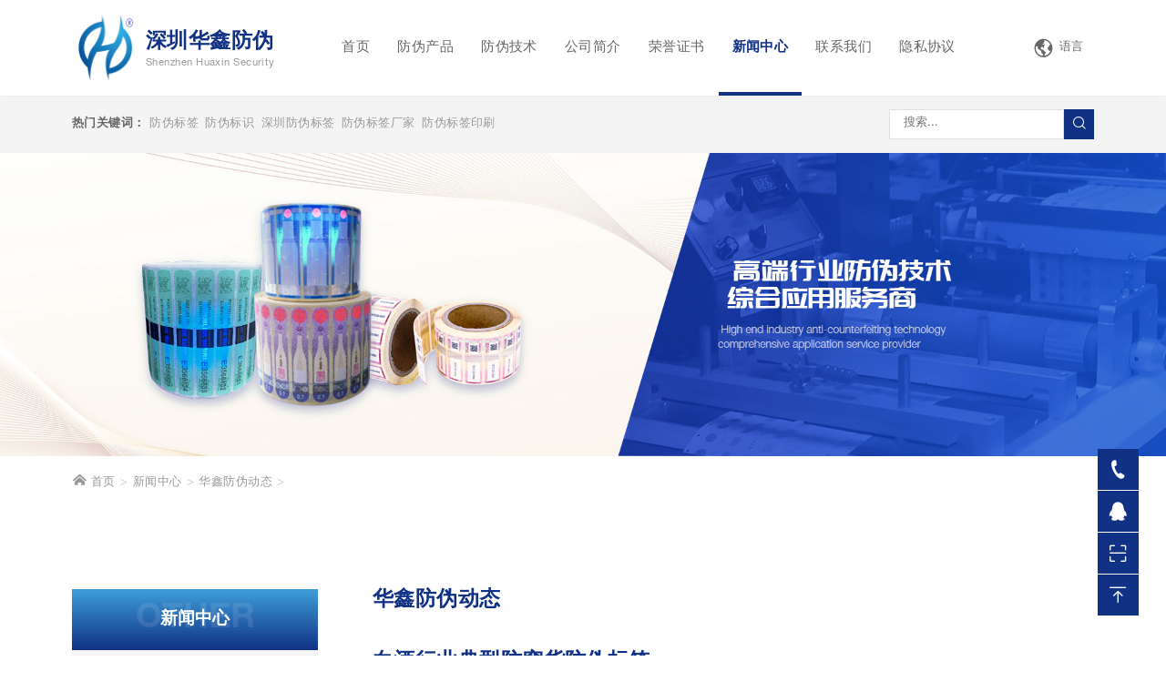

--- FILE ---
content_type: text/html; charset=utf-8
request_url: http://www.szhxfw.com/newlist/bjxydxfchf_1
body_size: 8735
content:
<!DOCTYPE html>
<html lang="en">
<head>
<meta charset="utf-8">
<meta http-equiv="X-UA-Compatible" content="IE=edge">
<meta name="viewport" content="width=device-width, initial-scale=1">
<title>白酒行业典型防窜货防伪标签-俄罗斯酒防伪标签_吉尔吉斯坦酒标制作_哈萨克斯坦_隐形防伪标签_印刷_彩色二维码_综合_二维码_厂家_华鑫防伪高端产品身份标识管家!</title>
<meta name="description" content="华鑫防伪(服务热线:400-998-3938)是一家高端行业防伪技术综合应用服务商.主要防俄罗斯酒防伪标签,吉尔吉斯坦酒标制作,哈萨克斯坦酒防伪标签,隐形防伪标签印刷,彩色二维码防伪标签,综合防伪标签,防伪二维码标签, 	防伪标签,防伪标示,防伪标识,防伪印刷,深圳防伪标签,防伪标签印刷,二维码防伪标签,防伪二维码标签,国外防伪标签,隐形防伪技术,,俄罗斯酒防伪印刷标签,防伪酒标,哈萨克斯坦酒防伪印刷标签,防伪码标签等等.华鑫防伪多种防伪技术-为您量身打造属于您产品的防伪标签!">
<meta name="keywords" content="防伪,窜货,防伪标签,标签,镀铝,双层,贴标,白酒,行业,典型,的优势与特色,优势,特色,1,核径迹,难仿造,仿造,未被,破解,国家,尖端,">
<meta http-equiv="Cache-Control" content="no-transform" />
<meta http-equiv="Cache-Control" content="no-siteapp" />
<meta name="applicable-device" content="pc,mobile">
<meta name="robots" content="index, follow"> 
<meta name="apple-mobile-web-app-title" content="深圳市华鑫防伪科技有限公司(深圳总部)">
<meta name="application-name" content="深圳市华鑫防伪科技有限公司(深圳总部)">
<meta name="twitter:card" content="华鑫防伪(服务热线:400-998-3938)是一家高端行业防伪技术综合应用服务商.主要防俄罗斯酒防伪标签,吉尔吉斯坦酒标制作,哈萨克斯坦酒防伪标签,隐形防伪标签印刷,彩色二维码防伪标签,综合防伪标签,防伪二维码标签, 	防伪标签,防伪标示,防伪标识,防伪印刷,深圳防伪标签,防伪标签印刷,二维码防伪标签,防伪二维码标签,国外防伪标签,隐形防伪技术,,俄罗斯酒防伪印刷标签,防伪酒标,哈萨克斯坦酒防伪印刷标签,防伪码标签等等.华鑫防伪多种防伪技术-为您量身打造属于您产品的防伪标签!">
<meta name="twitter:title" content="白酒行业典型防窜货防伪标签-俄罗斯酒防伪标签_吉尔吉斯坦酒标制作_哈萨克斯坦_隐形防伪标签_印刷_彩色二维码_综合_二维码_厂家_华鑫防伪高端产品身份标识管家!">
<meta name="twitter:description" content="华鑫防伪(服务热线:400-998-3938)是一家高端行业防伪技术综合应用服务商.主要防俄罗斯酒防伪标签,吉尔吉斯坦酒标制作,哈萨克斯坦酒防伪标签,隐形防伪标签印刷,彩色二维码防伪标签,综合防伪标签,防伪二维码标签, 	防伪标签,防伪标示,防伪标识,防伪印刷,深圳防伪标签,防伪标签印刷,二维码防伪标签,防伪二维码标签,国外防伪标签,隐形防伪技术,,俄罗斯酒防伪印刷标签,防伪酒标,哈萨克斯坦酒防伪印刷标签,防伪码标签等等.华鑫防伪多种防伪技术-为您量身打造属于您产品的防伪标签!">
<meta property="og:type" content="news">
<meta property="og:site_name" content="深圳市华鑫防伪科技有限公司(深圳总部)">
<meta property="og:url" content="http://www.szhxfw.com/newlist/bjxydxfchf_1">
<meta property="og:title" content="白酒行业典型防窜货防伪标签-俄罗斯酒防伪标签_吉尔吉斯坦酒标制作_哈萨克斯坦_隐形防伪标签_印刷_彩色二维码_综合_二维码_厂家_华鑫防伪高端产品身份标识管家!">
<meta property="og:description" content="华鑫防伪(服务热线:400-998-3938)是一家高端行业防伪技术综合应用服务商.主要防俄罗斯酒防伪标签,吉尔吉斯坦酒标制作,哈萨克斯坦酒防伪标签,隐形防伪标签印刷,彩色二维码防伪标签,综合防伪标签,防伪二维码标签, 	防伪标签,防伪标示,防伪标识,防伪印刷,深圳防伪标签,防伪标签印刷,二维码防伪标签,防伪二维码标签,国外防伪标签,隐形防伪技术,,俄罗斯酒防伪印刷标签,防伪酒标,哈萨克斯坦酒防伪印刷标签,防伪码标签等等.华鑫防伪多种防伪技术-为您量身打造属于您产品的防伪标签!">
<link href="http://www.szhxfw.com/newlist/bjxydxfchf_1" rel="canonical">
<meta name="generator" content="QibuCore" />
<meta name="author" content="深圳市华鑫防伪科技有限公司(深圳总部) http://www.szhxfw.com" /> 
<link href="http://www.szhxfw.com/Data/szhxfw/template/cn/css/bootstrap.min.css" rel="stylesheet">
<link href="http://www.szhxfw.com/Data/szhxfw/template/cn/icon/iconfont.css" rel="stylesheet">
<link href="http://www.szhxfw.com/Data/szhxfw/template/cn/icon/icon-common/iconfont.css" rel="stylesheet">
<link href="http://www.szhxfw.com/Data/szhxfw/template/cn/icon/icon-media/iconfont.css" rel="stylesheet">
<link href="http://www.szhxfw.com/Data/szhxfw/template/cn/icon/icon-language/iconfont.css" rel="stylesheet">
<script src="http://www.szhxfw.com/Data/szhxfw/template/cn/icon/icon-language/iconfont.js"></script>
<link rel="stylesheet" href="http://www.szhxfw.com/Data/szhxfw/template/cn/css/animate.css">
<link href="http://www.szhxfw.com/Data/szhxfw/template/cn/owl-carousel/owl.carousel.min.css" rel="stylesheet">
<link href="http://www.szhxfw.com/Data/szhxfw/template/cn/fancybox/jquery.fancybox.min.css" rel="stylesheet">
<link href="http://www.szhxfw.com/Data/szhxfw/template/cn/css/style.css?6" rel="stylesheet">
<link href="http://www.szhxfw.com/Data/szhxfw/template/cn/css/media.css?3" rel="stylesheet">








    

 




<script>
var _hmt = _hmt || [];
(function() {
  var hm = document.createElement("script");
  hm.src = "//hm.baidu.com/hm.js?d10552bbb12d5f47771768ed4b2cbfa3";
  var s = document.getElementsByTagName("script")[0]; 
  s.parentNode.insertBefore(hm, s);
})();
</script>





</head>
<body>
<!-- 首页板块 -->
<div id="head" class="navbar fixed-top navbar-expand-lg dropdown">
<div class="head-conent container">
    <a class="navbar-brand" href="http://www.szhxfw.com/">
        <img src="http://www.szhxfw.com/Data/szhxfw/template/cn/images/logo.png" alt="深圳华鑫防伪">
        <div>
            <div>
                <div class="font-weight-bold colour1 h4">深圳华鑫防伪</div>
                <small>Shenzhen Huaxin Security</small>
            </div>
        </div>
    </a>
    <div class="collapse navbar-collapse" id="collapsibleNavbar">
        <ul class="navbar-nav">
    <li class=""><a href="http://www.szhxfw.com/" title="首页">首页</a> </li>
      <li class="dropdown " data-toggle="dropdown"><a data-toggle="dropdown" href="http://www.szhxfw.com/products" title="防伪产品">防伪产品</a>
        <div class="dropdown-menu head-product-nav">
            <div class="container">
                <ul class="nav nav-tabs" role="tablist">
                    <li class="nav-item">
                        <a class="nav-link active" data-toggle="tab" href="#nav-p1">防伪技术分类</a>
                    </li>
                    <li class="nav-item">
                        <a class="nav-link " data-toggle="tab" href="#nav-p2">高端防伪行业应用</a>
                    </li>
                    <li class="nav-item">
                        <a class="nav-link " data-toggle="tab" href="#nav-p3">双层二维码防伪标签</a>
                    </li>
                    <li class="nav-item">
                        <a class="nav-link " data-toggle="tab" href="#nav-p4">双层贴开留底二维码防伪标签</a>
                    </li>

                </ul>
                <!-- Tab panes -->
                <div class="tab-content">
                    <div id="nav-p1" class="tab-pane  show active">
                        <a class="zoom-img" href="http://www.szhxfw.com/stamped-anti-counterfeiting-label/562963" title="断点纤维彩图隐形荧光防伪证书")>
                            <div class="img"><img src="/cut_252_210/Data/szhxfw/upload/image/产品/烫金金箔防伪证书.jpg" alt="断点纤维彩图隐形荧光防伪证书"></div>
                            <div class="title">断点纤维彩图隐形荧光防伪证书</div>
                        </a>
                        <a class="zoom-img" href="http://www.szhxfw.com/unveiling-the-anti-counterfeiting-label-with-a-background/998853" title="VOID防拆撕毁无效揭开留底防伪标签")>
                            <div class="img"><img src="/cut_252_210/Data/szhxfw/upload/image/产品/4-1.jpg" alt="VOID防拆撕毁无效揭开留底防伪标签"></div>
                            <div class="title">VOID防拆撕毁无效揭开留底防伪标签</div>
                        </a>
                        <a class="zoom-img" href="http://www.szhxfw.com/laser-anti-counterfeiting-label/569293" title="酒标烫金全息镭射防伪标签")>
                            <div class="img"><img src="/cut_252_210/Data/szhxfw/upload/image/产品/3.jpg" alt="酒标烫金全息镭射防伪标签"></div>
                            <div class="title">酒标烫金全息镭射防伪标签</div>
                        </a>
                        <a class="zoom-img" href="http://www.szhxfw.com/laser-anti-counterfeiting-label/679358" title="烫金镭射荧光隐形油墨防伪码")>
                            <div class="img"><img src="/cut_252_210/Data/szhxfw/upload/image/20240506/1.jpg" alt="烫金镭射荧光隐形油墨防伪码"></div>
                            <div class="title">烫金镭射荧光隐形油墨防伪码</div>
                        </a>
                    </div>
                    <div id="nav-p2" class="tab-pane  ">
                        <a class="zoom-img" href="http://www.szhxfw.com/liquor-anti-counterfeiting-label/861022" title="国外烟酒防伪标签荧光镭射防伪")>
                            <div class="img"><img src="/cut_252_210/Data/szhxfw/upload/image/20240506/01.jpg" alt="国外烟酒防伪标签荧光镭射防伪"></div>
                            <div class="title">国外烟酒防伪标签荧光镭射防伪</div>
                        </a>
                        <a class="zoom-img" href="http://www.szhxfw.com/liquor-anti-counterfeiting-label/563139" title="国外烟酒防伪标签二维码可变数据")>
                            <div class="img"><img src="/cut_252_210/Data/szhxfw/upload/image/20240506/烟酒防伪标签.jpg" alt="国外烟酒防伪标签二维码可变数据"></div>
                            <div class="title">国外烟酒防伪标签二维码可变数据</div>
                        </a>
                        <a class="zoom-img" href="http://www.szhxfw.com/display-of-various-anti-counterfeiting-products/hxfwkbsjfw-553628" title="【华鑫防伪】可变数据防伪标签")>
                            <div class="img"><img src="/cut_252_210/Data/szhxfw/upload/image/20230926/【华鑫防伪】可变数据防伪标签/201509091658168554421.jpg" alt="【华鑫防伪】可变数据防伪标签"></div>
                            <div class="title">【华鑫防伪】可变数据防伪标签</div>
                        </a>
                        <a class="zoom-img" href="http://www.szhxfw.com/display-of-various-anti-counterfeiting-products/qtcp" title="防伪标签")>
                            <div class="img"><img src="/cut_252_210/Data/szhxfw/upload/image/20230926/部分产品展示_4/201601151456321878868.png" alt="防伪标签"></div>
                            <div class="title">防伪标签</div>
                        </a>
                    </div>
                    <div id="nav-p3" class="tab-pane  ">
                    </div>
                    <div id="nav-p4" class="tab-pane  ">
                    </div>

                </div>
            </div>
        </div>
      </li>
      <li class="dropdown " data-toggle="dropdown"><a data-toggle="dropdown" href="http://www.szhxfw.com/technology" title="防伪技术">防伪技术</a>
        <div class="dropdown-menu head-nav">
			<a href="http://www.szhxfw.com/technology" title="防伪技术">防伪技术</a>
			<a href="http://www.szhxfw.com/508079" title="商品信息查询">商品信息查询</a>
        </div>
      </li>
      <li class="dropdown " data-toggle="dropdown"><a data-toggle="dropdown" href="http://www.szhxfw.com/about" title="公司简介">公司简介</a>
        <div class="dropdown-menu head-nav">
			<a href="http://www.szhxfw.com/about" title="公司简介">公司简介</a>
			<a href="http://www.szhxfw.com/about/introduction-general-manager" title="总经理介绍">总经理介绍</a>
			<a href="http://www.szhxfw.com/about/corporate-style" title="企业风采">企业风采</a>
			<a href="http://www.szhxfw.com/about/equipment" title="设备展示">设备展示</a>
			<a href="http://www.szhxfw.com/about/casess" title="客户案例">客户案例</a>
			<a href="http://www.szhxfw.com/about/industry-applications-53606" title="行业应用">行业应用</a>
        </div>
      </li>
    <li class=""><a href="http://www.szhxfw.com/honor-52206" title="荣誉证书">荣誉证书</a> </li>
      <li class="dropdown active" data-toggle="dropdown"><a data-toggle="dropdown" href="http://www.szhxfw.com/news" title="新闻中心">新闻中心</a>
        <div class="dropdown-menu head-nav">
			<a href="http://www.szhxfw.com/news" title="华鑫防伪动态">华鑫防伪动态</a>
			<a href="http://www.szhxfw.com/news/customer" title="行业新闻">行业新闻</a>
			<a href="http://www.szhxfw.com/news/faq" title="常见问答">常见问答</a>
        </div>
      </li>
      <li class="dropdown " data-toggle="dropdown"><a data-toggle="dropdown" href="http://www.szhxfw.com/contact" title="联系我们">联系我们</a>
        <div class="dropdown-menu head-nav">
			<a href="http://www.szhxfw.com/contact" title="联系方式">联系方式</a>
			<a href="http://www.szhxfw.com/contact/feedback" title="留言反馈">留言反馈</a>
			<a href="http://www.szhxfw.com/contact/feedback-link" title="链接申请入口">链接申请入口</a>
        </div>
      </li>
    <li class=""><a href="http://www.szhxfw.com/yinsixieyi" title="隐私协议">隐私协议</a> </li>
        </ul>
    </div>
    <div class="head-wap-btn">
        <div class="head-contact">
            <div><span class="icon iconfont icon-dianhua colour1"></span><span class="font-en colour2">400-998-3938</span></div>
        </div>
        <div class="dropdown language" data-toggle="dropdown">
            <a href="###"><span class="icon iconfont icon-yuyan"></span> 语言</a>
            <div class="dropdown-menu ">
                <a href="http://www.szhxfw.com/"><svg class="icon svg-icon" aria-hidden="true"><use xlink:href="#icon-zhongguo"></use></svg> 简体中文</a>
                <a href="http://www.szhuaxin.net"><svg class="icon svg-icon" aria-hidden="true"><use xlink:href="#icon-America"></use></svg> English</a>
                <a href="http://www.szhuaxin.net/po/"><svg class="icon svg-icon" aria-hidden="true"><use xlink:href="#icon-eluosi"></use></svg> Russian</a>
            </div>
        </div>
        <button class="wap-menu-btn navbar-toggler collapsed" type="button" data-toggle="collapse" data-target="#wap-menu" aria-expanded="true">
<div style="white-space:nowrap;">菜单</div>
</button>
    </div>
</div>
</div>
<!-- 手机菜单 -->
<header class="navbar-collapse collapse" id="wap-menu">
<div class="menu-head">
    <a class="menu-logo" href="http://www.szhxfw.com/">
        <img src="http://www.szhxfw.com/Data/szhxfw/template/cn/images/logo.png" alt="深圳华鑫防伪">
    </a>
    <button class="wap-menu-btn close" type="button" data-toggle="collapse" data-target="#wap-menu" aria-expanded="true">
        <span class="icon iconfont icon-close"></span>
    </button>
</div>
<div class="menu-body">
    <div id="menu-nav" class="menu-nav">
        <ul class="navbar-nav ml-auto">
        <li class="nav-item">
            <a href="http://www.szhxfw.com/" title="首页">首页</a>
        </li>
        <li class="nav-item">
            <a class="dropdown-toggle" data-toggle="collapse" href="#menu-nav1">防伪产品</a>
            <div id="menu-nav1" class="collapse" data-parent="#menu-nav">
			<a href="http://www.szhxfw.com/products" title="防伪技术分类">防伪技术分类</a>
			<a href="http://www.szhxfw.com/products/high-end-anti-counterfeiting-industry-applications" title="高端防伪行业应用">高端防伪行业应用</a>
			<a href="http://www.szhxfw.com/products/double-layer-qr-code-anti-counterfeiting-label" title="双层二维码防伪标签">双层二维码防伪标签</a>
			<a href="http://www.szhxfw.com/products/double-layer-sticker-with-bottom-left-qr-code-anti-counterfeiting-label" title="双层贴开留底二维码防伪标签">双层贴开留底二维码防伪标签</a>
            </div>
        </li>
        <li class="nav-item">
            <a class="dropdown-toggle" data-toggle="collapse" href="#menu-nav2">防伪技术</a>
            <div id="menu-nav2" class="collapse" data-parent="#menu-nav">
			<a href="http://www.szhxfw.com/technology" title="防伪技术">防伪技术</a>
			<a href="http://www.szhxfw.com/508079" title="商品信息查询">商品信息查询</a>
            </div>
        </li>
        <li class="nav-item">
            <a class="dropdown-toggle" data-toggle="collapse" href="#menu-nav3">公司简介</a>
            <div id="menu-nav3" class="collapse" data-parent="#menu-nav">
			<a href="http://www.szhxfw.com/about" title="公司简介">公司简介</a>
			<a href="http://www.szhxfw.com/about/introduction-general-manager" title="总经理介绍">总经理介绍</a>
			<a href="http://www.szhxfw.com/about/corporate-style" title="企业风采">企业风采</a>
			<a href="http://www.szhxfw.com/about/equipment" title="设备展示">设备展示</a>
			<a href="http://www.szhxfw.com/about/casess" title="客户案例">客户案例</a>
			<a href="http://www.szhxfw.com/about/industry-applications-53606" title="行业应用">行业应用</a>
            </div>
        </li>
        <li class="nav-item">
            <a href="http://www.szhxfw.com/honor-52206" title="荣誉证书">荣誉证书</a>
        </li>
        <li class="nav-item">
            <a class="dropdown-toggle" data-toggle="collapse" href="#menu-nav4">新闻中心</a>
            <div id="menu-nav4" class="collapse" data-parent="#menu-nav">
			<a href="http://www.szhxfw.com/news" title="华鑫防伪动态">华鑫防伪动态</a>
			<a href="http://www.szhxfw.com/news/customer" title="行业新闻">行业新闻</a>
			<a href="http://www.szhxfw.com/news/faq" title="常见问答">常见问答</a>
            </div>
        </li>
        <li class="nav-item">
            <a class="dropdown-toggle" data-toggle="collapse" href="#menu-nav5">联系我们</a>
            <div id="menu-nav5" class="collapse" data-parent="#menu-nav">
			<a href="http://www.szhxfw.com/contact" title="联系方式">联系方式</a>
			<a href="http://www.szhxfw.com/contact/feedback" title="留言反馈">留言反馈</a>
			<a href="http://www.szhxfw.com/contact/feedback-link" title="链接申请入口">链接申请入口</a>
            </div>
        </li>
        <li class="nav-item">
            <a href="http://www.szhxfw.com/yinsixieyi" title="隐私协议">隐私协议</a>
        </li>

        </ul>
    </div>
    <div class="menu-bottom grey-box">
        <a href="http://www.szhxfw.com/"><svg class="icon svg-icon" aria-hidden="true"><use xlink:href="#icon-zhongguo"></use></svg> 简体中文</a>
        <a href="http://www.szhuaxin.net"><svg class="icon svg-icon" aria-hidden="true"><use xlink:href="#icon-America"></use></svg> English</a>
        <a href="http://www.szhuaxin.net/po/"><svg class="icon svg-icon" aria-hidden="true"><use xlink:href="#icon-eluosi"></use></svg> Russian</a>
    </div>
</div>
</header>
<!-- 手机菜单end-->

<section class="grey-box">
<div class="container hot-box">
<div class="hot-list">
    <span class="font-weight-bold">热门关键词：</span>
    <a href="">防伪标签</a><a href="">防伪标识</a><a href="">深圳防伪标签</a><a href="">防伪标签厂家</a><a href="">防伪标签印刷</a>
</div>
<div class="search">
    <form action="http://www.szhxfw.com/products">
        <input placeholder="搜索..." name="keyword" type="text">
        <button type="submit"><span class="icon iconfont icon-search"></span></button>
    </form>
</div>
</div>
</section>
<section class="inside-banner">
<picture class="obj-cover">
<source srcset="/Data/szhxfw/upload/image/20240506/img-banner1-1.jpg" media="(min-height: 768px)">
<source srcset="/Data/szhxfw/upload/image//img-banner1-2-1.jpg" media="(max-width: 767.8px)">
<img class="obj-cover" loading="lazy" src="/Data/szhxfw/upload/image/20240506/img-banner1-1.jpg" alt="新闻中心">
</picture>
</section>
<div class="breadcrumb">
<div class="container">
<a href="http://www.szhxfw.com/"><span class="icon iconfont icon-jia"></span> 首页</a>
        <a href="http://www.szhxfw.com/news" title="新闻中心">新闻中心</a>
        <a href="http://www.szhxfw.com/news" title="华鑫防伪动态">华鑫防伪动态</a>
</div>
</div>
<section class="small-padding-box">
<div class="container inside-content">
<div class="inside-nav">
    <button id="inside-nav-btn" class="inside-nav-btn btn" data-toggle="collapse" data-target="#inside-nav-content" aria-expanded="true" type="button">
        <span class="title-cn">新闻中心</span>
        <span class="title-en">other</span>
    </button>
    <ul id="inside-nav-content" class="inside-nav-content collapse show" style="">
        <li><a  class=active href="http://www.szhxfw.com/news" title="华鑫防伪动态">华鑫防伪动态</a></li>
        <li><a   href="http://www.szhxfw.com/news/customer" title="行业新闻">行业新闻</a></li>
        <li><a   href="http://www.szhxfw.com/news/faq" title="常见问答">常见问答</a></li>
    </ul>
    <div class="inside-nav-contact">
        <div class="h6 font-weight-bold title">联系方式</div>
        <div class="info"><img src="http://www.szhxfw.com/Data/szhxfw/template/cn/images/img-nav-contact.jpg" alt="联系方式">
            <p class="font-weight-bold colour1">
    华鑫防伪技术有限公司
</p>
<p>
    电话：400-998-3938
</p>
<p>
    手机: 13670092422
</p>
<p>
    邮箱：sales@szhuaxin.net
</p>
<p>
    地址：深圳市宝安区航城街道恒丰工业城C5栋7楼
</p>
        </div>
    </div>
</div>
<div class="inside-body">
    <div class="h4 colour1 font-weight-bold">华鑫防伪动态</div>
    <div class="line-dashed"></div>
    <br/>
    <div class="article">
<div class="article-content">
<div class="head">
    <div class="h4 font-weight-bold colour1">白酒行业典型防窜货防伪标签</div>
    <div class="time">发布时间：2017-10-12</div>
    <hr>
</div>
<div class="info">
<p>
    白酒行业典型防窜货防伪标签（核径迹镀铝双层防窜货防伪标签）的优势与特色： 1、核径迹：难仿造，未被破解的国家管控防伪[敏感词]技术 2、镀铝双层：闪亮精美，防转移效果好 3、HiM：藏在核径迹里也一样能快速被识别 4、卷标：用于自动贴标机高速贴标
</p>
</div>
<br/>
<br/>
<div class="line-dashed"></div>

<div class="article-page">
    <div class="back">
        <a href="http://www.szhxfw.com/news" title="华鑫防伪动态"><span class="icon iconfont icon-back"></span> 返回列表</a>
    </div>
    <a class="right" href="http://www.szhxfw.com/newlist/cjdjzjbqfw_1" title="常见的几种酒标签防伪技术">
        <span>上一篇</span>
        <p>常见的几种酒标签防伪技术</p>
    </a>
    <a class="right" href="http://www.szhxfw.com/newlist/hxfwhskstj_1" title="华鑫防伪 哈萨克斯坦酒防伪标签 专业定制">
        <span>下一篇</span>
        <p>华鑫防伪 哈萨克斯坦酒防伪标签 专业定制</p>
    </a>
</div>
</div>
<div class="sidebar">
<div>
    <div class="h6 title font-weight-bold">相关推荐</div>
    <ul>
    <li><a href="http://www.szhxfw.com/newlist/520170" title="华鑫防伪双擎赋能：全息烫金与现货烫金防伪标签">华鑫防伪双擎赋能：全息烫金与现货烫金防伪标签</a></li>
    <li><a href="http://www.szhxfw.com/newlist/871725" title="假货退散！华鑫防伪二维码标签，可变编码让仿冒无处遁形">假货退散！华鑫防伪二维码标签，可变编码让仿冒无处遁形</a></li>
    <li><a href="http://www.szhxfw.com/newlist/525730" title="造假无路！华鑫防伪二维码标签定制">造假无路！华鑫防伪二维码标签定制</a></li>
    <li><a href="http://www.szhxfw.com/newlist/560878" title="二维码与可变数据防伪 华鑫防伪硬核守护">二维码与可变数据防伪 华鑫防伪硬核守护</a></li>
    <li><a href="http://www.szhxfw.com/newlist/553900-572971" title="定制化防伪解决方案引领者—— 华鑫防伪码纸标签与不干胶二维码商标">定制化防伪解决方案引领者—— 华鑫防伪码纸标签与不干胶二维码商标</a></li>
    <li><a href="http://www.szhxfw.com/newlist/517282" title="科技赋能防伪 守护品牌根基—— 华鑫防伪激光与通用二维码防伪标签">科技赋能防伪 守护品牌根基—— 华鑫防伪激光与通用二维码防伪标签</a></li>
    <li><a href="http://www.szhxfw.com/newlist/661573" title="质感与安全的统一：华鑫圆形铜板与变动二维码防伪标签">质感与安全的统一：华鑫圆形铜板与变动二维码防伪标签</a></li>
    <li><a href="http://www.szhxfw.com/newlist/635189" title="定做微信二维码不干胶标签与烫金烫银二维码防伪标">定做微信二维码不干胶标签与烫金烫银二维码防伪标</a></li>
    <li><a href="http://www.szhxfw.com/newlist/568155" title="回顾2025，展望2026：华鑫防伪的年度总结与发展规划">回顾2025，展望2026：华鑫防伪的年度总结与发展规划</a></li>
    <li><a href="http://www.szhxfw.com/newlist/566625" title="数码防伪标定做与一物一码可变二维码防伪标签： 华鑫护航品牌安全">数码防伪标定做与一物一码可变二维码防伪标签： 华鑫护航品牌安全</a></li>

    </ul>
</div>
</div>
</div>

</div>
</div>
</section>

<section id="foot">
<div class="container">
    <div class="foot-content">
        <div class="foot-logo"><img src="http://www.szhxfw.com/Data/szhxfw/template/cn/images/logo.png " alt="华鑫防伪 "></div>
        <div class="foot-contact ">
            <p>
    <span>服务热线：</span>400-998-3938
</p>
<p>
    <span>电话：</span>0755-27471616
</p>
<p>
    手机: 13670092422
</p>
<p>
    <span>地址：</span>深圳市宝安区航城街道恒丰工业城C5栋7楼
</p>
        </div>
        <ul class="foot-code ">
            <li><img src="http://www.szhxfw.com/Data/szhxfw/template/cn/images/code1.jpg " alt=" "><span>手机网站</span></li>
            <li><img src="http://www.szhxfw.com/Data/szhxfw/template/cn/images/code2.jpg " alt=" "><span>微信公众号</span></li>
        </ul>
    </div>
    <div class="foot-icp ">
        版权所有 © 深圳市华鑫防伪科技有限公司 2023 <a href='https://beian.miit.gov.cn/' rel='nofollow' class='icp' target='_blank' style='color:#FF0000;font-weight:bold;font-size:12px;'>粤ICP备11033193号</a><script>var _hmt=_hmt||[];(function(){var hm=document.createElement("script");hm.src="https://hm.baidu.com/hm.js?a43ec16898971ad16b046fe194a230df";var s=document.getElementsByTagName("script")[0];s.parentNode.insertBefore(hm,s)})();</script>
<wspipt id="ebsgovicon " src="http://szcert.ebs.org.cn/govicon.js?id=cc3b3427-1b51-4464-abff-4cc06645c97a&width=75&height=105&type=1 " type="text/wspnetjava " charset="utf-8 "></wspipt><span>本网站由深圳市防伪行业协会监制 中国防伪协会监制</span>
    </div>
</div>

        <ul id="sidebar">
            <li class="dropdown dropleft" data-toggle="dropdown">
                <a href="###"><span class="icon iconfont icon-icon"></span></a>
                <div class="dropdown-menu head-nav">
                    <div class="info">
                        <span class="icon iconfont icon-icon h5"></span> <span class="font-weight-bold table">在线客服</span>
                        <div class="font-en h4 colour1">400-998-3938</div>
                    </div>

                </div>
            </li>
            <li class="dropdown dropleft" data-toggle="dropdown">
                <a href="###"><span class="icon iconfont icon-qq"></span></a>
                <div class="dropdown-menu head-nav">
                    <a title="其他防伪标签" target="_blank" href="http://wpa.qq.com/msgrd?v=3&amp;site=华鑫防伪&amp;menu=yes&amp;uin=956248655"><span class="icon iconfont icon-qq h6"></span> 防伪标签咨询</a>
                </div>
            </li>
            <li class="dropdown dropleft" data-toggle="dropdown">
                <a href="###"><span class="icon iconfont icon-scanning"></span></a>
                <div class="dropdown-menu head-nav">
                    <img src="http://www.szhxfw.com/Data/szhxfw/template/cn/images/code3.jpg">
                </div>
            </li>
            <li>
                <a class="back-top" href="###"><span class="back-top icon iconfont icon-top"></span></a>
            </li>
        </ul>
</section>
<ul class="wap-bottom-btn ">
<li><a href="http://www.szhxfw.com/ ">首页</a></li>
<li><a href="http://www.szhxfw.com/products.html ">产品中心</a></li>
<li><a href="tel:400-998-3938 " rel="nofollow ">电话咨询</a></li>
<li><a href="http://www.szhxfw.com/contact.html ">联系方式</a></li>
</ul>
<!-- 公共JS/插件设置 -->
<script src="http://www.szhxfw.com/Data/szhxfw/template/cn/js/plugin.js"></script>
<script src="http://www.szhxfw.com/Data/szhxfw/template/cn/js/common.js"></script>
<!-- 首页向上滚动 -->
<script type="text/javascript " src="http://www.szhxfw.com/Data/szhxfw/template/cn/js/wufengguendong.js"></script>
<script type="text/javascript ">
marqueeStart(2, "up ");
</script>

    

    

</body>
</html>

--- FILE ---
content_type: text/css
request_url: http://www.szhxfw.com/Data/szhxfw/template/cn/icon/iconfont.css
body_size: 396
content:
@font-face {
  font-family: "iconfont"; /* Project id 4207361 */
  src: url('iconfont.woff2?t=1691746144566') format('woff2'),
       url('iconfont.woff?t=1691746144566') format('woff'),
       url('iconfont.ttf?t=1691746144566') format('truetype');
}

.iconfont {
  font-family: "iconfont" !important;
  font-size: 16px;
  font-style: normal;
  -webkit-font-smoothing: antialiased;
  -moz-osx-font-smoothing: grayscale;
}

.icon-icon-:before {
  content: "\e662";
}

.icon-qiziqiqizhizhibiao:before {
  content: "\e606";
}

.icon-yinshua-01:before {
  content: "\e63a";
}



--- FILE ---
content_type: text/css
request_url: http://www.szhxfw.com/Data/szhxfw/template/cn/icon/icon-common/iconfont.css
body_size: 1219
content:
@font-face {
  font-family: "iconfont"; /* Project id 3432781 */
  src: url('iconfont.woff2?t=1686208233263') format('woff2'),
       url('iconfont.woff?t=1686208233263') format('woff'),
       url('iconfont.ttf?t=1686208233263') format('truetype');
}

.iconfont {
  font-family: "iconfont" !important;
  font-size: 16px;
  font-style: normal;
  -webkit-font-smoothing: antialiased;
  -moz-osx-font-smoothing: grayscale;
}

.icon-yanjing:before {
  content: "\a92";
}

.icon-chuanzhen2:before {
  content: "\a91";
}

.icon-youshuangjiantou:before {
  content: "\b90";
}

.icon-xiaosuolvetu:before {
  content: "\b89";
}

.icon-shipin:before {
  content: "\b88";
}

.icon-shouji:before {
  content: "\b87";
}

.icon-diqiuquanqiu:before {
  content: "\b85";
}

.icon-mutemode:before {
  content: "\b84";
}

.icon-volume:before {
  content: "\b83";
}

.icon-volume-copy:before {
  content: "\b82a";
}

.icon-quanqiuzixun:before {
  content: "\b81";
}

.icon-dingweiweizhi:before {
  content: "\b80";
}

.icon-icon:before {
  content: "\b79";
}

.icon-shouji1:before {
  content: "\b78";
}

.icon-ie:before {
  content: "\b77";
}

.icon-yuyan:before {
  content: "\b76";
}

.icon-dianhua:before {
  content: "\b75";
}

.icon-youjian:before {
  content: "\b74";
}

.icon-service:before {
  content: "\b73";
}

.icon-jia:before {
  content: "\b72";
}

.icon-menu:before {
  content: "\b71";
}

.icon-nickname:before {
  content: "\b70";
}

.icon-hezi:before {
  content: "\b69";
}

.icon-arrow-left:before {
  content: "\b68";
}

.icon-tuihuowuyou:before {
  content: "\b67";
}

.icon-back:before {
  content: "\b66";
}

.icon-link:before {
  content: "\b65";
}

.icon-wuliuxinxi:before {
  content: "\b64a";
}

.icon-gouwudai:before {
  content: "\b63a";
}

.icon-gouwuche:before {
  content: "\b62a";
}

.icon-dingwei:before {
  content: "\b61a";
}

.icon-export:before {
  content: "\b60";
}

.icon-explain:before {
  content: "\b59";
}

.icon-edit:before {
  content: "\b58";
}

.icon-email:before {
  content: "\b57";
}

.icon-favorite:before {
  content: "\b56a";
}

.icon-file-common:before {
  content: "\b55a";
}

.icon-file:before {
  content: "\b54";
}

.icon-folder-close:before {
  content: "\b53";
}

.icon-home:before {
  content: "\b52";
}

.icon-file-open:before {
  content: "\b51";
}

.icon-import:before {
  content: "\b50";
}

.icon-fullscreen-shrink:before {
  content: "\b49";
}

.icon-fullscreen-expand:before {
  content: "\b48";
}

.icon-help:before {
  content: "\b47";
}

.icon-more:before {
  content: "\b46";
}

.icon-pad:before {
  content: "\b45";
}

.icon-print:before {
  content: "\b44a";
}

.icon-mobile-phone:before {
  content: "\b43a";
}

.icon-pdf:before {
  content: "\b42a";
}

.icon-prompt:before {
  content: "\b41a";
}

.icon-refresh:before {
  content: "\b40";
}

.icon-picture:before {
  content: "\b39";
}

.icon-save:before {
  content: "\b38";
}

.icon-search:before {
  content: "\b37";
}

.icon-scanning:before {
  content: "\b36";
}

.icon-security:before {
  content: "\b35";
}

.icon-success:before {
  content: "\b34";
}

.icon-survey:before {
  content: "\b33";
}

.icon-task:before {
  content: "\b32";
}

.icon-time:before {
  content: "\b31";
}

.icon-telephone:before {
  content: "\b30";
}

.icon-top:before {
  content: "\b29";
}

.icon-user:before {
  content: "\b28";
}

.icon-upload:before {
  content: "\b27";
}

.icon-warning:before {
  content: "\b26";
}

.icon-arrow-left-bold:before {
  content: "\b25";
}

.icon-arrow-up-bold:before {
  content: "\b24";
}

.icon-close-bold:before {
  content: "\b23";
}

.icon-arrow-down-bold:before {
  content: "\b22";
}

.icon-arrow-right-bold:before {
  content: "\b21";
}

.icon-arrow-right-filling:before {
  content: "\b20";
}

.icon-direction-up-copy:before {
  content: "\b19";
}

.icon-arrow-right-circle:before {
  content: "\b18";
}

.icon-arrow-down:before {
  content: "\b17";
}

.icon-ashbin:before {
  content: "\b16";
}

.icon-arrow-right:before {
  content: "\b15";
}

.icon-bottom:before {
  content: "\b14";
}

.icon-arrow-double-left:before {
  content: "\b13";
}

.icon-arrow-left-circle:before {
  content: "\b12";
}

.icon-arrow-double-right:before {
  content: "\b11";
}

.icon-attachment:before {
  content: "\b9";
}

.icon-close:before {
  content: "\b8";
}

.icon-calendar:before {
  content: "\e66f";
}

.icon-comment:before {
  content: "\b7";
}

.icon-delete:before {
  content: "\b6";
}

.icon-direction-down:before {
  content: "\b5";
}

.icon-direction-right:before {
  content: "\b4";
}

.icon-direction-up:before {
  content: "\e674";
}

.icon-direction-left:before {
  content: "\b2";
}

.icon-download:before {
  content: "\b1";
}



--- FILE ---
content_type: text/css
request_url: http://www.szhxfw.com/Data/szhxfw/template/cn/owl-carousel/owl.carousel.min.css
body_size: 3008
content:
/**
 * Owl Carousel v2.3.4
 * Copyright 2013-2018 David Deutsch
 * Licensed under: SEE LICENSE IN https://github.com/OwlCarousel2/OwlCarousel2/blob/master/LICENSE
 */

.owl-carousel,
.owl-carousel .owl-item {
    -webkit-tap-highlight-color: transparent;
    position: relative
}

.owl-carousel {
    display: none;
    width: 100%;
    z-index: 1
}

.owl-carousel .owl-stage {
    position: relative;
    -ms-touch-action: pan-Y;
    touch-action: manipulation;
    -moz-backface-visibility: hidden
}

.owl-carousel .owl-stage:after {
    content: ".";
    display: none;
    clear: both;
    visibility: hidden;
    line-height: 0;
    height: 0
}

.owl-carousel .owl-stage-outer {
    position: relative;
    overflow: hidden;
    -webkit-transform: translate3d(0, 0, 0)
}

.owl-carousel .owl-item,
.owl-carousel .owl-wrapper {
    -webkit-backface-visibility: hidden;
    -moz-backface-visibility: hidden;
    -ms-backface-visibility: hidden;
    -webkit-transform: translate3d(0, 0, 0);
    -moz-transform: translate3d(0, 0, 0);
    -ms-transform: translate3d(0, 0, 0)
}

.owl-carousel .owl-item {
    min-height: 1px;
    float: left;
    -webkit-backface-visibility: hidden;
    -webkit-touch-callout: none
}

.owl-carousel img {
    display: block;
    width: 100%
}

.owl-carousel .owl-dots.disabled,
.owl-carousel .owl-nav.disabled {
    display: none
}

.no-js .owl-carousel,
.owl-carousel.owl-loaded {
    display: block
}

.owl-carousel .owl-dot,
.owl-carousel .owl-nav .owl-next,
.owl-carousel .owl-nav .owl-prev {
    cursor: pointer;
    -webkit-user-select: none;
    -khtml-user-select: none;
    -moz-user-select: none;
    -ms-user-select: none;
    user-select: none
}

.owl-carousel .owl-nav button.owl-next,
.owl-carousel .owl-nav button.owl-prev,
.owl-carousel button.owl-dot {
    background: 0 0;
    color: inherit;
    border: none;
    padding: 0!important;
    font: inherit
}

.owl-carousel.owl-loading {
    opacity: 0;
    display: block
}

.owl-carousel.owl-hidden {
    opacity: 0
}

.owl-carousel.owl-refresh .owl-item {
    visibility: hidden
}

.owl-carousel.owl-drag .owl-item {
    -ms-touch-action: pan-y;
    touch-action: pan-y;
    -webkit-user-select: none;
    -moz-user-select: none;
    -ms-user-select: none;
    user-select: none
}

.owl-carousel.owl-grab {
    cursor: url(grabbing.png) 8 8, move;
    cursor: grab
}

.owl-carousel.owl-rtl {
    direction: rtl
}

.owl-carousel.owl-rtl .owl-item {
    float: right
}

.owl-carousel .animated {
    animation-duration: 1s;
    animation-fill-mode: both
}

.owl-carousel .owl-animated-in {
    z-index: 0
}

.owl-carousel .owl-animated-out {
    z-index: 1
}

.owl-carousel .fadeOut {
    animation-name: fadeOut
}

@keyframes fadeOut {
    0% {
        opacity: 1
    }
    100% {
        opacity: 0
    }
}

.owl-height {
    transition: height .5s ease-in-out
}

.owl-carousel .owl-item .owl-lazy {
    opacity: 0;
    transition: opacity .4s ease
}

.owl-carousel .owl-item .owl-lazy:not([src]),
.owl-carousel .owl-item .owl-lazy[src^=""] {
    max-height: 0
}

.owl-carousel .owl-item img.owl-lazy {
    transform-style: preserve-3d
}

.owl-carousel .owl-video-wrapper {
    position: relative;
    height: 100%;
    background: #000
}

.owl-carousel .owl-video-play-icon {
    position: absolute;
    height: 80px;
    width: 80px;
    left: 50%;
    top: 50%;
    margin-left: -40px;
    margin-top: -40px;
    background: url(owl.video.play.png) no-repeat;
    cursor: pointer;
    z-index: 1;
    -webkit-backface-visibility: hidden;
    transition: transform .1s ease
}

.owl-carousel .owl-video-play-icon:hover {
    -ms-transform: scale(1.3, 1.3);
    transform: scale(1.3, 1.3)
}

.owl-carousel .owl-video-playing .owl-video-play-icon,
.owl-carousel .owl-video-playing .owl-video-tn {
    display: none
}

.owl-carousel .owl-video-tn {
    opacity: 0;
    height: 100%;
    background-position: center center;
    background-repeat: no-repeat;
    background-size: contain;
    transition: opacity .4s ease
}

.owl-carousel .owl-video-frame {
    position: relative;
    z-index: 1;
    height: 100%;
    width: 100%
}


/*初始设定*/

.owl-theme .owl-dots,
.owl-theme .owl-nav {
    text-align: center;
    -webkit-tap-highlight-color: transparent
}

.owl-theme .owl-nav {
    margin-top: 10px
}

.owl-theme .owl-nav [class*=owl-] {
    color: #FFF;
    font-size: 14px;
    margin: 5px;
    padding: 0;
    display: inline-block;
    cursor: pointer;
    border-radius: 3px;
    outline: none;
}

.owl-theme .owl-nav [class*=owl-]:hover {
    color: var(--colour1);
    text-decoration: none
}

.owl-theme .owl-nav .disabled {
    opacity: 0.3;
    cursor: default
}

.owl-theme .owl-nav.disabled+.owl-dots {
    margin-top: 15px
}

.owl-theme .owl-dots .owl-dot {
    display: inline-block;
    position: relative;
    z-index: 1;
    margin: 4px;
    background: none;
    outline: none;
    text-decoration: none;
}

.owl-theme .owl-dots .owl-dot span {
    display: inline-block;
    width: 11px;
    height: 11px;
    margin: 0px;
    background-color: #bccddf;
    -webkit-backface-visibility: visible;
    transition: opacity .2s ease;
    transition: all .3s;
    border-radius: 6px;
}

.owl-theme .owl-dots .owl-dot.active span {
    width: 30px;
    background-color: var(--colour1);
}


/*滚动条插件*/

.owl-scrollbar {
    margin-top: 30px;
    margin-bottom: 15px;
    border-radius: 10px;
    height: 5px;
    width: 100%;
    background: #f1f1f1;
    border: 1px solid #e4e4e4;
    box-shadow: inset 0 0 10px -9px rgba(30, 30, 30, .4);
    position: relative;
}

.owl-scrollbar .owl-scroll-handle {
    height: 15px;
    width: 15px;
    border-radius: 50%;
    display: inline-block;
    background: #c9ae67;
    position: absolute;
    top: -5px;
    left: -1px;
}

.owl-scrollbar .owl-scroll-handle:hover {
    transform: scale(2);
    transition: transform .2s ease-in-out;
}

.owl-scrollbar .owl-scroll-progress {
    background: #c9ae67;
    height: 5px;
    border-radius: 10px;
    position: absolute;
    top: 0;
    left: 0;
}

.owl-animated-out {
    z-index: 1;
}

.owl-animated-in {
    z-index: 0;
    -webkit-animation-delay: 0.7s;
    animation-delay: 0.7s;
}


/*按钮样式1*/

.owl-carousel.owl1 .owl-nav {
    margin-top: 2rem;
    transition: all 0.4s;
}

.owl-carousel.owl1:hover .owl-nav {
    opacity: 1;
}

.owl-carousel.owl1 .owl-nav [class*=owl-] {
    display: inline-block;
    margin: 0 1rem;
    margin-top: -1.5rem;
    padding: 0px;
    width: 4rem;
    height: 4rem;
    line-height: 4rem;
    font-size: 1.75rem;
    text-align: center;
    color: #333;
    border-radius: 50%;
    background-color: #f5f5f5;
    box-shadow: 0 0 1.25rem rgba(0, 0, 0, 0.05);
    outline: none;
    cursor: pointer;
    overflow: hidden;
    transition: all 0.4s ease;
}

.owl-carousel.owl1 .owl-nav [class*=owl-]:hover {
    color: #fff;
    background-color: var(--colour1);
    text-decoration: none
}

.owl-carousel.owl1 .owl-nav [class*=owl-].disabled {
    color: #333;
    background-color: #f2f2f2;
    opacity: 0.3;
    cursor: default;
    box-shadow: 0 0 0 rgba(0, 0, 0, 0);
}

.owl-carousel.owl1 .owl-nav [class*=owl-].disabled:hover {
    color: #333;
    background-color: #f2f2f2;
}

.owl-carousel.owl1 .owl-nav [class*=owl-] span,
.owl1 .owl-nav [class*=owl-] i {
    display: inline-block;
    width: inherit;
    height: inherit;
    font-size: inherit;
    line-height: inherit;
    color: inherit;
    vertical-align: bottom;
}

@media(max-width:991.8px) {
    .owl-carousel.owl1 .owl-nav {
        opacity: 1;
        margin-top: 2rem;
    }
    .owl-carousel.owl1 .owl-nav [class*=owl-] {
        position: static;
        margin: 0 5px;
        width: 3rem;
        height: 3rem;
        line-height: 3rem;
        font-size: 1.5rem;
        opacity: 1;
        color: #fff;
        background-color: var(--colour1);
    }
}


/*页码样式1*/

.owl-theme.dot1 .owl-dots .owl-dot {
    margin: 5px 8px;
    width: 13px;
    height: 13px;
    border-radius: 50%;
    box-shadow: 0 0 0 2px rgba(0, 0, 0, 0);
    -webkit-transition: box-shadow 0.3s ease;
    transition: box-shadow 0.3s ease;
}

.owl-theme.dot1 .owl-dots .owl-dot span {
    display: inline-block;
    margin: 0px;
    width: 100%;
    height: 100%;
    line-height: inherit;
    vertical-align: top;
    outline: none;
    border-radius: 50%;
    background-color: #ccc;
    -webkit-transition: background-color 0.3s ease, -webkit-transform 0.3s ease;
    transition: background-color 0.3s ease, transform 0.3s ease;
}

.owl-theme.dot1 .owl-dots .owl-dot span:hover,
.owl-theme.dot1 .owl-dots .owl-dot span:focus,
.owl-theme.dot1 .owl-dots .owl-dot.active span {
    background-color: #1c1f86
}

.owl-theme.dot1 .owl-dots .owl-dot.active span {
    -webkit-transform: scale(0);
    transform: scale(0);
}

.owl-theme.dot1 .owl-dots .owl-dot.active {
    margin: 5px 8px;
    box-shadow: 0 0 0 2px #1c1f86;
}


/*SVG owl-progress*/

.owl-theme.owl-progress .owl-dots .owl-dot {
    position: relative;
    font-size: 0px;
}

.owl-theme.owl-progress .owl-dots .owl-dot span {
    position: absolute;
    top: 50%;
    left: 50%;
    z-index: 2;
    width: 5px;
    height: 5px;
    margin: 0px;
    background: var(--colour1);
    transform: translate(-50%, -50%);
}

.owl-theme.owl-progress .owl-dot svg {
    width: 30px;
}

.owl-theme.owl-progress .owl-dot svg circle {
    stroke: #fff;
    stroke-dashoffset: 314;
    stroke-dasharray: 314;
    transition: stroke-dashoffset 0s;
    fill: none;
}

.owl-theme.owl-progress .owl-dot.active svg circle.dotsvg1 {
    z-index: 2;
    stroke: var(--colour1);
    animation: circleowl-progress 8.5s infinite;
}


/*
.owl-theme.owl-progress:hover .owl-dot.active svg circle.dotsvg1 {
	animation-play-state: paused;
}
*/

.owl-theme.owl-progress .owl-dot svg circle.dotsvg2 {
    stroke-dashoffset: 0;
    opacity: 0;
}

.owl-theme.owl-progress .owl-dot.active svg circle.dotsvg2 {
    stroke-dashoffset: 0;
    opacity: 0.4;
    transition: opacity 0.4s;
}

.owl-progress:hover .owl-dot.active svg circle.dotsvg1 {
    animation-play-state: running;
}

@keyframes circleowl-progress {
    0% {
        stroke-dashoffset: 314;
    }
    100% {
        stroke-dashoffset: 0;
    }
}

--- FILE ---
content_type: text/css
request_url: http://www.szhxfw.com/Data/szhxfw/template/cn/css/style.css?6
body_size: 20132
content:
@charset "utf-8";

/* CSS Document */

* {
    outline: none;
}


/*主题*/

:root {
    --head_height: 7rem;
    --colour1: #113185;
    /*苋菜红*/
    --colour2: #3e9eda;
    /*枸杞红*/
    --colour3: #c02c38;
    /*高粱红*/
    --dark: #1d1d1d;
    --title: #333;
    --text: #666;
    --small_text: #999;
    --tips_text: #ccc;
    --grey_bg: #f4f4f4;
    --text-bg: #02498b;
    --shadow: rgb(40, 43, 109, 0.12);
}

body {
    margin: 0px;
    padding: var(--head_height) 0px 0px;
    background: #fff;
    position: relative;
    letter-spacing: 0.03em;
}

body.modal-open {
    width: 100vw;
    height: 100vh;
    overflow: hidden!important;
}

body.menu-open {
    width: 100vw;
    height: 100vh;
    overflow-y: hidden!important;
}

body,
html {
    font-family: 'en', Arial, "微软雅黑", Microsoft YaHei;
    font-weight: normal;
    font-size: 16px;
    color: var(--text);
}

.font-weight-light {
    font-family: 'en', Arial, "微软雅黑", Microsoft YaHei;
    font-weight: 300 !important;
}

.font-weight-normal {
    font-family: 'en', Arial, "微软雅黑", Microsoft YaHei;
    font-weight: 400 !important;
}

.font-weight-medium {
    font-family: 'en', Arial, "微软雅黑", Microsoft YaHei;
    font-weight: 500 !important;
}

.font-weight-bold {
    font-family: 'en', Arial, "微软雅黑", Microsoft YaHei;
    font-weight: 700 !important;
}

.font-weight-bolder {
    font-family: 'en', Arial, "微软雅黑", Microsoft YaHei;
    font-weight: 900 !important;
}

.font-en {
    font-family: 'HvCn';
    font-weight: normal !important;
}

@font-face {
    font-family: 'en';
    src: local('☺'), url(../font/HelveticaNeueLTPro-Lt.otf);
    font-weight: 300;
    font-style: normal;
}

@font-face {
    font-family: 'en';
    src: local('☺'), url(../font/HelveticaNeueLTPro-Roman.otf);
    font-weight: 400;
    font-style: normal;
}

@font-face {
    font-family: 'en';
    src: local('☺'), url(../font/HelveticaNeueLTPro-Md.otf);
    font-weight: 500;
    font-style: normal;
}

@font-face {
    font-family: 'en';
    src: local('☺'), url(../font/HelveticaNeueLTPro-Bd.otf);
    font-weight: 700;
    font-style: normal;
}

@font-face {
    font-family: 'en';
    src: local('☺'), url(../font/HelveticaNeueLTPro-Hv.otf);
    font-weight: 900;
    font-style: normal;
}

@font-face {
    font-family: 'HvCn';
    src: local('☺'), url(../font/HelveticaNeueLTPro-HvCn.otf);
    font-weight: normal;
    font-style: normal;
}

a {
    text-decoration: none;
}

a:link {
    color: inherit;
}


/*未访问样式*/

a:hover {
    text-decoration: none;
}

a:focus {
    text-decoration: none;
}

a:hover,
a:focus,
input:hover,
input:focus,
button:focus,
button:hover {
    outline: none;
}

a.text-link {
    text-decoration: underline;
}

a.text-link:hover {
    color: var(--colour1);
}

.title {
    color: var(--title);
}

.white {
    color: #fff
}

.small {
    color: var(--small_text);
}

.colour1 {
    color: var(--colour1)
}

.colour2 {
    color: var(--colour2)
}

.colour-bg1 {
    background-color: var(--colour1)
}

.colour-bg2 {
    background-color: var(--colour2)
}

.colour1-btn {
    color: #fff!important;
    background-color: var(--colour1)
}

.colour1-btn:hover {
    background-color: var(--colour2)
}

.colour-grey-btn {
    color: var(--text)!important;
    background-color: var(--grey_bg)
}

.colour-grey-btn:hover {
    background-color: var(--colour1)
}

.colour-white-btn {
    color: var(--text)!important;
    background-color: #fff;
}

.colour-white-btn:hover {
    background-color: var(--colour1)
}

dd,
dl,
dt,
ul,
li {
    margin: 0;
    padding: 0;
    list-style: none;
}

input {
    margin: 0;
    outline: none
}

h1,
.h1 {
    font-size: 2.5rem;
}

h2,
.h2 {
    font-size: 2.25rem;
}

h3,
.h3 {
    font-size: 1.75rem;
}

h4,
.h4 {
    font-size: 1.5rem;
}

h5,
.h5 {
    font-size: 1.25rem;
}

h6,
.h6 {
    font-size: 1.125rem;
}

.h1,
.h2,
.h3,
.h4,
.h5,
.h6,
h1,
h2,
h3,
h4,
h5,
h6 {
    margin-bottom: 0.75rem;
}

i {
    font-weight: normal;
}

hr {
    border: none;
    border-top: 1px solid #ebebeb;
    margin: 1.5rem 0px;
}

img {
    max-width: 100%;
}

p {
    line-height: 1.75em;
}

pre {
    display: block;
    border: none;
    background: none;
    line-height: 1.75em;
    color: var(--text);
    padding: 0px;
    white-space: pre-wrap;
    font-family: Arial, "微软雅黑", Microsoft YaHei;
}

section {
    max-width: 100vw;
    background: #fff;
}


/*页面滚动条*/

::-webkit-scrollbar {
    width: 8px;
    height: 8px;
}

::-webkit-scrollbar-track {
    background: #ebebeb;
}


/*滚动条背景*/

::-webkit-scrollbar-thumb {
    background: #999;
    border-radius: 0.25rem;
}


/*滚动条设置*/


/*页面选中*/

::selection {
    background: var(--text-bg);
    color: #fff;
}

::-moz-selection {
    background: var(--text-bg);
    color: #fff;
}

::-webkit-selection {
    background: var(--text-bg);
    color: #fff;
}


/*表单*/

form>div {
    margin-bottom: 1rem;
}

form>div:last-child {
    margin-bottom: 0;
}

form div.row {
    margin-left: -0.5rem;
    margin-right: -0.5rem;
}

form div.row>div {
    padding-left: 0.5rem;
    padding-right: 0.5rem;
}

form p {
    margin-bottom: 0.375rem;
    font-size: 85%;
    opacity: 0.8;
}

form input,
form select {
    padding: 0 1rem;
    width: 100%;
    line-height: 2.5em;
    height: 2.5em;
    font-size: 1rem;
    color: var(--text);
    border: 1px solid #e0e0e0;
}

form select {
    color: var(--text);
    padding-right: 2.5rem;
    appearance: none!important;
    -webkit-appearance: none!important;
    -moz-appearance: none!important;
    appearance: none!important;
    background-image: url(../images/arrow-down.svg);
    background-repeat: no-repeat;
    background-position: calc(100% - 0.75rem) center;
    background-size: 1rem 1rem;
}

form textarea {
    padding: 0.25rem 1rem;
    width: 100%;
    line-height: 2.5em;
    height: 10em;
    font-size: 1rem;
    color: var(--text);
    border: 1px solid #e0e0e0;
}

form button.btn {
    padding: 0 3rem;
    font-size: 1rem;
    line-height: 2.75rem;
    border: none;
    color: #fff;
    background: var(--colour1);
    cursor: pointer;
    transition: all 0.4s;
}

form button.btn:hover {
    color: #fff;
    background: var(--colour2);
}


/*表格边框样式*/

table,
tbody,
tr,
td {
    border: none;
}

.table-box {
    max-width: 100%;
    overflow-x: auto;
    overflow: hidden;
}

table tr {
    border-right: 1px solid #e6e6e6;
    border-bottom: 1px solid #e6e6e6;
}

table td {
    line-height: 1.5em;
    padding: 0.5rem 1.125rem;
    border-left: 1px solid #e6e6e6;
    border-top: 1px solid #e6e6e6;
}

table td p {
    line-height: 1.5em;
    margin: 0px;
}

.btn:focus {
    box-shadow: none;
}


/*boostrap遮罩层导致页面抖动*/

.modal-open {
    overflow: scroll !important;
}


/*页面内容宽度*/

.container {
    max-width: 1430px;
    width: 90%;
}

.sticky {
    position: sticky;
    top: 0;
}


/*图片包含*/

.obj-contain {
    -o-object-fit: contain;
    object-fit: contain;
}


/*图片裁切*/

.obj-cover,
.obj-cover img {
    -o-object-fit: cover;
    object-fit: cover;
}

.obj-cover img {
    width: 100%;
    height: 100%;
}


/*图片放大*/

.zoom-img {
    overflow: hidden;
}

.zoom-img img {
    width: 100%;
    transform: scale(1);
    transition: all ease 0.6s;
}

.zoom-img:hover img {
    transform: scale(1.075);
}


/*响应式图片等比居中*/

.img-center {
    position: relative;
    width: 100%;
    height: 0;
    padding-bottom: 100%;
}

.img-center img {
    position: absolute;
    z-index: 1;
    top: 50%;
    left: 50%;
    -webkit-transform: translate(-50%, -50%);
    transform: translate(-50%, -50%);
    width: auto;
    height: auto;
    max-width: 100%;
    max-height: 100%;
}

.img-center img.obj-cover {
    width: 100%;
    height: 100%;
}

.zoom-img:hover .img-center img,
.zoom-img.img-center:hover img {
    -webkit-transform: translate(-50%, -50%) scale(1.075);
    transform: translate(-50%, -50%) scale(1.075);
}


/*背景裁切*/

.bg-cover {
    background-position: center;
    background-size: cover;
}

.bg-fixed {
    background-attachment: fixed;
}

.video-box {
    position: relative;
    z-index: 1;
    width: 100%;
    height: 0px;
    padding-bottom: 56.25%;
    background: #000;
}

.video-box:before {
    content: "\b20";
    font-family: "iconfont" !important;
    font-weight: normal;
    position: absolute;
    z-index: 2;
    top: 50%;
    left: 50%;
    width: 3.5rem;
    height: 3.5rem;
    line-height: 3.5rem;
    font-size: 1.5rem;
    text-align: center;
    color: #fff;
    background-color: var(--colour1);
    border-radius: 50%;
    transform: translate(-50%, -50%);
    opacity: 1;
    transition: all .4s;
}

.video-box:hover:before {
    content: "\b20";
    background-color: var(--colour2);
}

.video-box.play:before {
    content: "\b20";
    opacity: 0;
}

.video-box video {
    position: absolute;
    z-index: 1;
    left: 0;
    top: 0;
    width: 100%;
    height: 100%;
    /*object-fit: contain;*/
    /*尺寸不匹配加黑边*/
    object-fit: cover;
    /*内容自适应裁切*/
    overflow-clip-margin: content-box;
    overflow: clip;
    /*元素溢出容器的时候隐藏，同时不会有滚动定位等行为。*/
    opacity: 0.8;
    transition: all 0.4s;
}

.video-box.play video {
    opacity: 1;
}


/*视频列表*/

.video-list {
    display: flex;
    flex-wrap: wrap;
    margin-left: -0.75rem;
    margin-right: -0.75rem;
}

.video-list li {
    padding: 1.25rem 0.75rem;
    width: 33.33%;
}

.video-list li a {}

.video-list li a .img {
    position: relative;
    display: block;
    padding-bottom: 61.8%;
    overflow: hidden;
}

.video-list li a .img:before {
    content: "";
    position: absolute;
    z-index: 2;
    left: 0;
    right: 0;
    bottom: 0;
    height: 4rem;
    background: linear-gradient(to bottom, rgba(0, 0, 0, 0) 0%, rgba(0, 0, 0, 0.8) 100%);
    transition: all 0.6s;
}

.video-list li a:hover .img:before {
    transform: translate(0%, 100%);
}

.video-list li a .img:after {
    content: "\b88";
    position: absolute;
    z-index: 3;
    left: 0.75rem;
    bottom: 0;
    display: inline-block;
    font-family: "iconfont" !important;
    font-style: normal;
    -webkit-font-smoothing: antialiased;
    -moz-osx-font-smoothing: grayscale;
    font-size: 1.5rem;
    line-height: 2.75rem;
    color: #fff;
    text-align: center;
    transition: all 0.4s;
}

.video-list li a:hover .img:after {
    content: "\b88";
    opacity: 0;
}

.video-list li a .img img {
    width: 100%;
    height: 100%;
}

.video-list li a .info {
    margin: 0;
    padding: 1.25em 1em;
    font-size: 1rem;
    line-height: 1.125em;
    font-weight: 500;
    color: var(--title);
    background: var(--grey_bg);
    border-bottom: 0.125rem solid var(--colour1);
    transition: all 0.4s;
}

.video-list li a:hover .info {
    color: #fff;
    background: var(--colour1);
}

.video-list li a:hover .info .title {
    color: #fff;
}


/*视频弹出*/

#video-modal .close {
    position: absolute;
    z-index: 3;
    top: 1rem;
    right: 1rem;
    opacity: 1;
    border-radius: 50%;
    overflow: hidden;
}

#video-modal .close span {
    display: inline-block;
    width: 2rem;
    height: 2rem;
    line-height: 2rem;
    font-size: 1rem;
    font-weight: normal;
    color: #fff;
    background: var(--colour1);
    transition: all 0.4s;
}

#video-modal .close:hover span {
    background: var(--colour2);
}

#video-modal .modal-dialog {
    position: relative;
    z-index: 1;
    max-width: 1280px;
    width: 96%;
    margin: 2rem auto;
    -webkit-transform: translate(0, calc(-40% + 50vh));
    transform: translate(0, calc(-40% + 50vh));
}

#video-modal.show .modal-dialog {
    -webkit-transform: translate(0, calc(-50% + 50vh));
    transform: translate(0, calc(-50% + 50vh));
}

#video-modal .modal-body {
    padding: 0;
    font-size: 0;
}

#video-modal .modal-body video {
    width: 100%;
    height: 100%;
}


/*边距盒子*/

.padding-box {
    padding-top: 8rem;
    padding-bottom: 8rem;
}

.padding-top {
    padding-top: 8rem;
}

.padding-bottom {
    padding-bottom: 8rem;
}

.small-padding-box {
    padding-top: 6rem;
    padding-bottom: 6rem;
}

.small-padding-top {
    padding-top: 6rem;
}

.small-padding-bottom {
    padding-bottom: 6rem;
}

.main {
    position: relative;
    z-index: 2;
    background: var(--grey_bg);
}

.grey-box {
    background: var(--grey_bg);
}

.white-box {
    background: #fff;
}

.clear-box:after {
    content: "";
    display: block;
    width: 100%;
    height: 0;
}


/*横线*/

.line {
    margin: 1rem 0;
    display: block;
    width: 2rem;
    height: 0.1125rem;
    line-height: 1px;
    font-size: 0px;
    background: var(--colour1);
}


/*内页翻页*/

.page-box {
    padding-top: 30px;
}

.page {
    font-size: 0;
    color: var(--text);
}

.page a {
    display: inline-block;
    margin: 0 0.25rem;
    width: 2.75rem;
    height: 2.75rem;
    line-height: 2.75rem;
    font-size: 1rem;
    text-align: center;
    color: var(--text);
    background: var(--grey_bg);
    border-radius: 0;
    transition: all .4s;
}

.page a.active {
    font-weight: bold;
    color: #fff!important;
    background: var(--text);
}

.page a.next,
.page a.prev {
    width: auto;
    margin: 0 0.75rem;
    font-size: 0.875rem;
    padding: 0 1.75em;
    font-weight: normal;
}

.page input {
    display: inline-block;
    width: 4rem;
    padding: 0px 10px;
    margin-left: 1.125rem;
    font-size: 0.9375rem;
    line-height: 3rem;
    color: #666;
    border: none;
    box-shadow: 0 0 1px #999 inset;
    overflow: hidden;
    transition: all .4s;
}

.page button {
    padding: 0 1.5rem;
    margin: 0px;
    border: none;
    font-size: 0.9375rem;
    line-height: 3rem;
    color: #666;
    background: #f2f2f2;
    cursor: pointer;
    transition: all .4s;
}

.page a:hover,
.page button:hover {
    color: #fff;
    background: var(--colour1);
}


/*头部*/

#head {
    display: flex;
    flex-wrap: wrap;
    padding: 0;
    color: var(--text);
    border-bottom: hidden;
    background: rgba(255, 255, 255, 1);
    box-shadow: 0 0 0.5rem -0.125rem var(--shadow);
    transition: all 0.6s;
}


/*头部标志*/

.head-conent {
    display: flex;
    height: var(--head_height);
}

.navbar-brand {
    position: relative;
    height: 100%;
    display: flex;
    align-items: center;
    white-space: normal;
    padding: 0px;
    margin: 0px;
}

.navbar-brand img {
    max-width: none;
    max-height: 70%;
}

.navbar-brand>div {
    padding-left: 0.5rem;
    height: 100%;
    display: flex;
    align-items: center;
    white-space: normal;
    font-size: 0;
}

.navbar-brand>div .h4 {
    margin: 0;
    line-height: 1.5em;
}

.navbar-brand>div small {
    font-size: 0.75rem;
    line-height: 1em;
    color: var(--small_text);
}


/*头部按钮*/

.head-wap-btn {
    display: flex;
    justify-content: flex-end;
    height: 100%;
}

.head-contact {
    display: flex;
    align-items: center;
    padding: 0 1rem;
}

.head-contact .icon {
    font-size: 1.5rem;
}

.head-contact .font-en {
    margin-left: 0.5rem;
    font-size: 1.25rem;
}

.head-wap-btn .dropdown>a {
    display: flex;
    align-items: center;
    height: 100%;
    padding: 0 0.75rem;
    font-size: 0.875rem;
    line-height: 2em;
    color: var(--text);
}

.head-wap-btn .dropdown:hover>a {
    color: var(--colour1);
}

.head-wap-btn .dropdown a span {
    display: inline-block;
    font-size: 1.5rem;
    color: inherit;
}

.head-wap-btn .dropdown-menu {
    margin-top: 0;
    padding: 0.5rem;
    left: auto;
    right: 0;
    border-radius: 0;
    border: none;
    box-shadow: 0 0.5rem 0.5rem -0.25rem var(--shadow);
}

.head-wap-btn .dropdown-menu {
    margin-top: 0;
    padding: 0.5rem 1rem;
    left: auto;
    right: 0;
    border-radius: 0;
    border: none;
    box-shadow: 0 0.5rem 0.5rem -0.25rem var(--shadow);
}

.head-wap-btn .dropdown-menu a {
    display: block;
    padding: 0 0.25rem;
    font-size: 0.9375rem;
    line-height: 2.75em;
    color: var(--text);
    border-bottom: 1px solid rgba(0, 0, 0, .05);
}

.head-wap-btn .dropdown-menu a:hover {
    color: var(--colour1);
}

.head-wap-btn .dropdown-menu a:last-child {
    border-bottom: none;
}

.head-wap-btn .dropdown-menu a .icon {
    display: inline-block;
    margin-right: 0.25rem;
    width: 1.5rem;
    height: 1.5rem;
    line-height: 1.5rem;
    vertical-align: middle;
}

.navbar-toggler {
    min-width: var(--head_height);
    background: var(--colour1);
     font-size: 1rem;
    color: #fff;
    border-radius: 0;
    border: none;
    margin-left: 1rem;
}

.navbar-toggler span {
    width: 1.5rem;
    height: 0.125rem;
    background-color: #fff;
    display: block;
    margin: 0.375rem auto;
    -webkit-transition: all 0.3s ease-in-out;
    -o-transition: all 0.3s ease-in-out;
    transition: all 0.3s ease-in-out;
}

.navbar-toggler:hover {
    cursor: pointer;
}

.navbar-toggler span:nth-child(1) {
    transform: translateY(0.5rem) rotate(45deg);
}

.navbar-toggler span:nth-child(2) {
    opacity: 0;
}

.navbar-toggler span:nth-child(3) {
    transform: translateY(-0.5rem) rotate(-45deg);
}

.navbar-toggler.collapsed span {
    opacity: 1;
    transform: translateY(0) rotate(0);
}


/*头部导航*/

#head .navbar-collapse {
    justify-content: center;
    height: 100%;
}

#head .navbar-nav {
    display: flex;
    flex-wrap: nowrap;
    justify-content: center;
    height: 100%;
    padding: 0 1%;
}

#head .navbar-nav>li {
    position: relative;
    z-index: 1;
    display: flex;
    align-items: center;
    height: 100%;
}

#head .navbar-nav>li:after {
    content: "";
    position: absolute;
    z-index: 1;
    bottom: 0px;
    left: 0%;
    width: 100%;
    height: 0.25rem;
    background-color: var(--colour1);
    transition: transform .4s cubic-bezier(.4, 0, .2, 1);
    transform: scaleX(0);
    transform-origin: 100%;
}

#head:hover .navbar-nav>li.active:after,
body:not(.top) #head .navbar-nav>li.active:after,
#head .navbar-nav>li:hover:after {
    transform: scaleX(1);
    transform-origin: 0%;
}

#head .navbar-nav>li>a {
    position: relative;
    z-index: 1;
    display: block;
    padding: 0 1em;
    font-size: 1rem;
    line-height: 38px;
    color: inherit;
    text-align: center;
    border-radius: 0.25rem;
}

#head .navbar-nav>li:hover>a {
    color: var(--colour1);
}

#head .navbar-nav>li.active>a {
    font-weight: bold;
    text-transform: Uppercase;
    color: var(--colour1);
}

#head:hover .navbar-nav>li.active>a {
    color: var(--colour1);
}

#head .navbar-nav .head-nav {
    padding: 0.5rem 0;
    margin-top: 0;
    border-radius: 0px;
    border: none;
    box-shadow: 0 0 0.5rem var(--shadow);
}

#head .navbar-nav .head-nav a {
    position: relative;
    z-index: 1;
    display: block;
    padding: 0 1.5rem;
    color: var(--text);
    font-size: 0.9375rem;
    line-height: 2.5rem;
    border-bottom: 1px solid rgba(0, 0, 0, .05);
    transition: all 0.4s;
}

#head .navbar-nav .head-nav a:last-of-type {
    border-bottom: none;
}

#head .navbar-nav .head-nav a:hover {
    color: #fff;
}

#head .navbar-nav .head-nav a:before {
    content: "";
    position: absolute;
    z-index: -1;
    top: 0px;
    left: 0%;
    width: 0%;
    height: 100%;
    background-color: var(--colour1);
    transition: all .4s;
}

#head .navbar-nav .head-nav a:hover:before {
    width: 100%;
}

#head .navbar-nav .dropdown-menu.head-product-nav {
    position: fixed;
    z-index: 1030;
    left: 0%;
    right: 0;
    top: var(--head_height);
    padding: 2.5rem 0;
    margin-top: 0;
    border: none;
    border-radius: 0;
    box-shadow: none;
    box-shadow: 0 0.5rem 0.25rem -0.5rem var(--shadow);
    border-top: 1px solid #ebebeb;
}

#head .navbar-nav .dropdown-menu.head-product-nav .container {
    display: flex;
}

#head .navbar-nav .dropdown-menu.head-product-nav .nav-tabs {
    display: block !important;
    width: 25%;
    border: none;
}

#head .navbar-nav .dropdown-menu.head-product-nav .nav-tabs>li {
    width: 100%;
    margin-bottom: 0.75rem;
}

#head .navbar-nav .dropdown-menu.head-product-nav .nav-tabs a {
    position: relative;
    z-index: 1;
    display: block;
    white-space: nowrap;
    border: none;
    padding: 0 1rem;
    line-height: 2rem;
    color: var(--text);
    transition: all 0.4s;
}

#head .navbar-nav .dropdown-menu.head-product-nav .nav-tabs a.active {
    padding-left: 1.75rem;
    font-weight: bold;
    color: var(--colour1);
}

#head .navbar-nav .dropdown-menu.head-product-nav .nav-tabs a:after {
    content: "";
    position: absolute;
    z-index: -1;
    bottom: 0px;
    left: 0%;
    width: 0.25rem;
    height: 100%;
    background-color: var(--colour1);
    transition: transform .4s cubic-bezier(.4, 0, .2, 1);
    transform: scaleY(0);
    transform-origin: 100%;
}

#head .navbar-nav .dropdown-menu.head-product-nav .nav-tabs a.active:after {
    transform: scaleY(1);
    transform-origin: 0%;
}

#head .navbar-nav .dropdown-menu.head-product-nav .tab-content {
    width: 75%;
}

#head .navbar-nav .dropdown-menu.head-product-nav .tab-pane {}

#head .navbar-nav li .dropdown-menu.head-product-nav .tab-pane a {
    display: block;
    float: left;
    width: 25%;
    padding: 0 0.5rem;
    overflow: visible;
    border-radius: 0;
    transition: all 0.4s;
}

#head .navbar-nav .dropdown-menu.head-product-nav .tab-pane a:hover {
    background: none;
}

#head .navbar-nav .dropdown-menu.head-product-nav .tab-pane a .img {
    padding: 1rem;
    background: var(--grey_bg);
    overflow: hidden;
    transition: all 0.4s;
}

#head .navbar-nav .dropdown-menu.head-product-nav .tab-pane a:hover .img {
    background: #fff;
    box-shadow: 0 0 1rem var(--shadow);
}

#head .navbar-nav .dropdown-menu.head-product-nav .tab-pane a .img img {
    mix-blend-mode: multiply;
}

#head .navbar-nav .dropdown-menu.head-product-nav .tab-pane a .title {
    margin-top: 0.75rem;
    font-size: 0.9375rem;
    color: var(--text);
    text-align: center;
    opacity: 0.7;
    transition: all 0.4s;
}

#head .navbar-nav .dropdown-menu.head-product-nav .tab-pane a:hover .title {
    color: var(--colour1);
    opacity: 1;
}


/*头部搜索*/

#search-modal .modal-dialog {
    margin: 0;
    width: 100vw;
    max-width: none;
}

#search-modal .modal-content {
    border-radius: 0;
    border: none;
}

#search-modal .modal-header {
    padding: 2rem 1rem;
}

#search-modal .modal-header form {
    display: flex;
    width: 100%;
}

#search-modal .modal-header input,
#search-modal .modal-header button {
    border: none;
    border-radius: 0;
    background: none;
}

#search-modal .modal-header input {
    font-size: 2rem;
    font-weight: 800;
}

#search-modal .modal-header button {
    cursor: pointer;
}

#search-modal .modal-header button span {
    color: #999;
    transition: all 0.4s;
}

#search-modal .modal-header button:hover span {
    color: var(--colour1);
}

#search-modal .modal-body {
    padding: 3rem 4rem;
}

#search-modal .modal-header button span {
    font-size: 1.5rem;
}

#search-modal .modal-body a {
    display: block;
    font-size: 1.125rem;
    line-height: 2em;
    font-weight: bold;
    color: var(--dark);
    transition: all 0.4s;
}

#search-modal .modal-body a:hover {
    color: var(--colour1);
}


/*手机菜单*/

#wap-menu {
    position: fixed;
    top: 0;
    left: 0;
    right: 0;
    z-index: 1051;
    background: #fff;
    box-shadow: 0 0 1rem rgba(29, 37, 48, 0.07);
}

#wap-menu .menu-head {
    display: flex;
    justify-content: space-between;
    height: var(--head_height);
    padding-left: 3%;
    background: #fff;
}

#wap-menu .menu-head .menu-logo {
    display: flex;
    align-items: center;
    justify-content: center;
    height: inherit;
}

#wap-menu .menu-head .menu-logo img {
    max-width: none;
    max-height: 61.8%;
}

#wap-menu .menu-head .close {
    display: flex;
    align-items: center;
    justify-content: center;
    width: var(--head_height);
    height: inherit;
    background: var(--colour1);
    opacity: 1;
}

#wap-menu .menu-head .close span {
    font-size: 1.25rem;
    font-weight: normal;
    color: #fff;
}

#wap-menu .menu-body {
    display: flex;
    flex-direction: column;
    height: calc(100vh - var(--head_height));
    border-top: 1px solid #ebebeb;
    overflow: hidden;
}

#wap-menu .menu-body::-webkit-scrollbar {
    width: 0;
    height: 0;
}

#wap-menu .menu-search form {
    display: flex;
    padding: 0.5rem 0;
    margin-top: 1rem;
    margin-bottom: 3rem;
    border-bottom: 2px solid var(--dark);
}

#wap-menu .menu-search input,
#wap-menu .menu-search button {
    padding: 0;
    border: none;
    border-radius: 0;
    background: none;
    font-size: 1.5rem;
    color: var(--text);
}

#wap-menu .menu-search input {
    font-weight: 800;
    line-height: 1.25em;
}

#wap-menu .menu-search button {
    padding: 0 0.5rem;
}

#wap-menu .menu-search button span {
    font-size: inherit;
    color: inherit;
}

#wap-menu .menu-nav {
    flex-shrink: 1;
    width: 100%;
    height: 100%;
    padding: 4vw;
    overflow-y: auto;
}

#wap-menu .navbar-nav li>a {
    display: block;
    padding: 0.75rem 0;
    font-size: 1.25rem;
    font-weight: 800;
    line-height: 1.5em;
    color: var(--dark);
}

#wap-menu .navbar-nav a:focus {
    color: var(--colour1);
}

#wap-menu .navbar-nav li>div {
    padding: 0;
    border-radius: 0;
    border: none;
}

#wap-menu .navbar-nav li>div>a {
    display: block;
    padding: 0.5rem;
    font-size: 0.9375rem;
    color: var(--text);
}

#wap-menu .menu-bottom {
    flex-shrink: 0;
    width: 100%;
    padding: 1.125rem 4vw;
}

#wap-menu .menu-bottom a {
    display: inline-block;
    line-height: 1.5rem;
    margin-right: 1.5rem;
    color: var(--text);
}

#wap-menu .menu-bottom a svg {
    display: inline-block;
    vertical-align: bottom;
    width: 1.5rem;
    height: 1.5rem;
    margin-right: 0.25rem;
}


/*导航滚到顶部样式*/

.no-head-bg.top #head {
    background: rgba(255, 255, 255, 0);
    box-shadow: 0 0 1rem rgba(29, 37, 48, 0);
}

.no-head-bg.top #head:hover {
    background: rgba(255, 255, 255, 1);
    box-shadow: 0 0 1rem rgba(29, 37, 48, 0.07);
}

.no-head-bg.top #head .navbar-brand {
    -webkit-filter: brightness(0) invert(1);
    filter: brightness(0) invert(1);
    transition: all 0.4s;
}

.no-head-bg.top #head .navbar-nav li>a {
    color: #fff;
}

.no-head-bg.top #head:hover .navbar-nav li>a {
    color: var(--text);
}

.no-head-bg.top #head:hover .navbar-nav li.active>a,
.no-head-bg.down #head .navbar-nav li.active>a,
.no-head-bg.top #head:hover .navbar-nav li:hover>a {
    color: var(--colour1);
}

.no-head-bg.top.menu-open #head {
    background: rgba(255, 255, 255, 1);
}

.no-head-bg.top.menu-open #head .navbar-brand,
.no-head-bg.top #head:hover .navbar-brand {
    -webkit-filter: brightness(1) invert(0);
    filter: brightness(1) invert(0);
}

.no-head-bg.top #head:hover .head-wap-btn .dropdown a {
    color: var(--text);
}

.no-head-bg.top #head:hover .head-wap-btn .dropdown a:hover {
    color: var(--colour1);
}

.no-head-bg.top .head-wap-btn .dropdown a {
    color: #fff;
}

.no-head-bg.top .head-wap-btn .dropdown:hover a {
    color: #fff;
}

.no-head-bg.top.menu-open .head-wap-btn .dropdown:hover a {
    color: #fff;
}

.no-head-bg.top.menu-open .head-wap-btn .dropdown a {
    color: var(--text);
}

.no-head-bg.top.menu-open .head-wap-btn .dropdown:hover a {
    color: var(--colour1);
    opacity: 1;
}

#head .head-wap-btn .dropdown.language a span {
    display: inline-block;
    margin-right: 0.375rem;
}


/*head end*/


/*banner*/

#banner {
    position: relative;
    overflow: hidden;
}

#banner .owl-stage {
    display: flex;
}

#banner .item {
    position: relative;
    z-index: 1;
    display: flex;
    min-height: 100%;
    background-color: #000;
}

#banner .info {
    position: absolute;
    z-index: 3;
    left: 0;
    top: 0;
    width: 100%;
    height: 100%;
    display: flex;
    justify-content: center;
    align-items: center;
    text-align: center;
    color: #fff;
}

#banner .info .title {
    margin-bottom: 0.618em;
    font-size: 3rem;
    line-height: 1.25em;
    color: #fff;
}

#banner .info .subtitle {
    font-size: 1.375rem;
    line-height: 1.25em;
    color: #fff;
}

#banner .more {
    position: absolute;
    z-index: 2;
    left: 50%;
    bottom: 2rem;
    border-bottom: 2rem;
    text-align: center;
    color: #fff;
    transform: translate( -50%, 0%);
    font-size: 0.875rem;
}

#banner .more .icon {
    display: inline-block;
    font-size: 1.25rem;
    line-height: 1em;
    -o-animation: bannerIcon 2000ms infinite;
    animation: bannerIcon 2000ms infinite;
    -webkit-animation: bannerIcon 2000ms infinite;
    -moz-animation: bannerIcon 2000ms infinite;
}

@keyframes bannerIcon {
    from {
        opacity: 1;
        transform: translate( 0%, 0%) rotate(90deg);
    }
    to {
        opacity: 0;
        transform: translate( 0%, 0.5rem) rotate(90deg);
    }
}

@-webkit-keyframes bannerIcon {
    from {
        opacity: 1;
        transform: translate( 0%, 0%) rotate(90deg);
    }
    to {
        opacity: 0;
        transform: translate( 0%, 0.5rem) rotate(90deg);
    }
}

#banner a {
    font-size: 0;
    display: block;
    width: 100%;
}

#banner picture,
#banner img {
    width: 100%;
    height: calc(100vh - var(--head_height));
}

#banner video {
    opacity: 0.7;
    width: 100%;
    height: calc(100vh - var(--head_height));
}

#banner a {
    position: relative;
}

#banner .owl-nav {
    position: absolute;
    z-index: 3;
    bottom: 4rem;
    right: 10%;
    margin: 0;
    transform: translate(0%, 50%);
}

#banner .owl-nav i {
    display: inline-block;
    width: 3.5rem;
    height: 3.5rem;
    line-height: 3.5rem;
    font-size: 1.5rem;
    text-align: center;
    color: #fff;
    background: var(--colour1);
    border-radius: 50%;
    transition: all 0.4s;
}

#banner .owl-nav i:hover {
    background: var(--colour2);
}

#banner .owl-dots {
    position: absolute;
    z-index: 2;
    bottom: 4rem;
    left: 10%;
    margin: 0;
    transform: translate(0%, 50%);
}

#banner.owl-progress .owl-dots .owl-dot span {
    background: #fff;
}

#banner.owl-progress .owl-dot.active svg circle.dotsvg1 {
    stroke: #fff;
}


/*
#banner picture,#banner img{
width: 100%;
height: calc(100vh - 6rem);
}
*/


/*关键热词*/

.hot-box {
    display: flex;
    justify-content: space-between;
    align-items: center;
    padding-top: 1rem;
    padding-bottom: 1rem;
}

.hot-list {
    font-size: 0.875rem;
}

.hot-list a {
    margin-right: 0.5rem;
    color: var(--small_text);
    transition: all 0.4s;
}

.hot-list a:hover {
    color: var(--colour1);
    text-decoration: underline;
}

.search form {
    display: flex;
    width: 15rem;
}

.search form input {
    font-size: 0.875rem;
}

.search form button {
    width: 2.5em;
    text-align: center;
    color: #fff;
    border: none;
    background: var(--colour1);
    cursor: pointer;
    transition: all 0.4s;
}

.search form button:hover {
    background: var(--colour2);
}


/*首页标题部分*/

.index-title {
    width: 100%;
}

.index-title .title {
    position: relative;
    z-index: 1;
    display: inline-block;
    margin-bottom: 1rem;
}

.index-title.wap-show {
    display: none;
}

.index-title .title span {
    position: absolute;
    z-index: -1;
    left: 0%;
    top: 0;
    opacity: 0.08;
    font-size: 135%;
    color: var(--title);
    text-transform: Uppercase;
    white-space: nowrap;
    transform: translate( 0%, -40%);
}

.index-title.text-center .title span {
    left: 50%;
    transform: translate( -50%, -40%);
}

.index-title.white .title,
.index-title.white .title span {
    color: #fff;
}

.index-title.white .title span {
    opacity: 0.15;
}

.index-title .subtitle {}


/*产品*/

.index-products {
    display: flex;
    flex-wrap: wrap;
    justify-content: space-between;
}

.index-products .left {
    position: relative;
    display: flex;
    flex-wrap: wrap;
    width: 29%;
    padding: 4rem 2rem;
    background: linear-gradient(to bottom, var(--colour2) 0%, var(--colour1) 100%);
    border-radius: 0 2rem 0 0;
    color: #fff;
    overflow: hidden;
}

.index-products .left:before {
    content: "";
    position: absolute;
    z-index: 1;
    left: 0;
    top: 0;
    display: block;
    width: 130%;
    height: 0;
    padding-bottom: 130%;
    background: url(../images/img-p-bg.png) center no-repeat;
    background-size: 100%;
    transform: translate( -50%, -50%);
}

.index-products .left:after {
    content: "";
    position: absolute;
    z-index: 1;
    right: 0;
    bottom: 0;
    display: block;
    width: 130%;
    height: 0;
    padding-bottom: 130%;
    background: url(../images/img-p-bg.png) center no-repeat;
    background-size: 100%;
    transform: translate( 50%, 50%);
}

.index-products .left>div {
    z-index: 2;
    width: 100%;
}

.index-products .left .bottom {
    align-self: flex-end;
}

.index-products .left .bottom .more {
    position: relative;
    z-index: 1;
    display: inline-block;
    margin-bottom: 1rem;
    font-size: 0.9375rem;
    line-height: 2.75em;
    color: #fff;
    border-radius: 2em;
    overflow: hidden;
    transition: all 0.4s;
}

.index-products .left .bottom .more:hover {
    padding: 0 1.75em;
    color: #fff;
}

.index-products .left .bottom .more:after {
    content: "";
    position: absolute;
    z-index: -1;
    top: 0px;
    left: 0%;
    width: 0%;
    height: 100%;
    background-color: var(--colour2);
    transition: all .4s;
}

.index-products .left .bottom .more:hover:after {
    width: 100%;
}

.index-products .right {
    width: 66%;
}

.index-products .right ul {
    display: flex;
    flex-wrap: wrap;
    margin-left: -0.75rem;
    margin-right: -0.75rem;
}

.index-products .right ul li {
    width: 33.33%;
    padding: 0.75rem;
}

.index-products .right ul li .img {
    background: var(--grey_bg);
}

.index-products .right ul li .img img {
    max-width: 90%;
    max-height: 90%;
    mix-blend-mode: multiply;
}

.index-products .right ul li .title {
    margin-top: 1rem;
    text-align: center;
    font-size: 0.9375rem;
    color: var(--text);
    white-space: nowrap;
    text-overflow: ellipsis;
    -o-text-overflow: ellipsis;
    overflow: hidden;
}


/*app*/

#index-app .owl-stage-outer {
    overflow: visible;
}

#index-app .owl-dots {
    margin-top: 0;
}

#index-app .owl-dots .owl-dot {
    margin-top: 1.25rem;
}

#index-app .item {
    transition: all 0.4s;
}

#index-app .owl-item:not(.active) .item {
    opacity: 0.3;
}

#index-app a {
    display: block;
    background: var(--grey_bg);
}

#index-app .img {
    position: relative;
}

#index-app .img .img-center {
    padding-bottom: 61.8%;
}

#index-app .img .img-center img {
    mix-blend-mode: multiply;
    width: 80%;
    max-height: 80%;
}

#index-app .img .img-icon {
    position: absolute;
    z-index: 2;
    left: 2rem;
    top: 2rem;
    width: 6rem;
    height: 6rem;
    border-radius: 50%;
    border: 2px solid #fff;
    overflow: hidden;
}

#index-app .img .img-icon img {
    width: 100%;
    height: 100%;
}

#index-app .title {
    padding: 1.5rem 1rem;
    font-size: 0.9375rem;
    line-height: 1rem;
    white-space: nowrap;
    text-overflow: ellipsis;
    -o-text-overflow: ellipsis;
    overflow: hidden;
    text-align: center;
    color: var(--text);
}


/*技术*/

.index-t-box {
    background: url(../images/img-t-bg.jpg) center;
    background-size: cover;
}

.index-t {
    display: flex;
    flex-wrap: wrap;
    justify-content: space-between;
}

.index-t .left {
    width: 22.5rem;
}

.index-t .left .more {
    margin-top: 4rem;
    margin-bottom: 3rem;
    display: inline-block;
    padding: 0 1.5em;
    font-size: 0.9375rem;
    line-height: 2.75em;
    color: #fff;
    border-radius: 2em;
    background: var(--colour2);
    transition: all 0.4s;
}

.index-t .left .more:hover {
    padding: 0 2em;
    background: var(--colour2);
}

.index-t .left .btn {
    padding: 0;
    border: none;
    border-radius: 50%;
    margin-right: 0.5rem;
}

.index-t .left .btn .icon {
    display: block;
    width: 4rem;
    height: 4rem;
    line-height: 4rem;
    font-size: 1.75rem;
    color: var(--colour1);
    background: #fff;
    text-align: center;
    border-radius: 50%;
    overflow: hidden;
    transition: all 0.4s;
}

.index-t .left .btn:hover .icon {
    color: #fff;
    background: var(--colour2);
}

.index-t .right {
    width: calc(100% - 30rem);
}

#index-t .owl-stage {
    padding-left: 0 !important;
}

#index-t .owl-dots {
    margin-top: 1rem;
}

#index-t .item {
    position: relative;
    z-index: 1;
    background: var(--grey_bg);
}

#index-t .item:before {
    content: "";
    position: absolute;
    z-index: -1;
    top: 0px;
    left: 0%;
    width: 0%;
    height: 3px;
    background-color: var(--colour1);
    transition: all .4s;
}

#index-t .img {
    padding-bottom: 75%;
    background: #fff;
}

#index-t .img img {
    max-width: 90%;
    max-height: 90%;
}

#index-t .item .info {
    padding: 2rem 1.5rem;
}

#index-t .item .info .title {
    margin-bottom: 1rem;
    font-weight: bold;
    text-align: center;
}

#index-t .item .info .title {
    margin-bottom: 1rem;
    font-weight: bold;
    text-align: center;
}


/*服务*/

.index-service {
    display: flex;
}

.index-service li {
    width: 100%;
    margin: 0 0.125rem;
    background: #000;
    overflow: hidden;
    transition: all 0.4s;
}

.index-service li:hover {
    width: 300%;
}

.index-service a {
    position: relative;
    z-index: 1;
    display: block;
    height: 480px;
}

.index-service .title-lr {
    position: absolute;
    z-index: 1;
    left: 2rem;
    top: 2rem;
    font-size: 1.25rem;
    line-height: 1rem;
    color: #fff;
    font-weight: bold;
    writing-mode: vertical-lr;
    opacity: 1;
    transition: all 0.4s;
}

.index-service a:hover .title-lr {
    opacity: 0;
}

.index-service .info {
    position: absolute;
    z-index: 2;
    left: 0;
    right: 0;
    bottom: 0;
    opacity: 0;
    padding: 4rem 1.5rem 1.5rem;
    color: #fff;
    background: linear-gradient(to bottom, rgba(17, 49, 133, 0) 0%, rgba(17, 49, 133, 1) 100%);
    transform: translate( 0, 2rem);
    transition: all 0.4s;
    transition-delay: 0s;
}

.index-service li:hover .info {
    opacity: 1;
    transform: translate( 0%, 0%);
    transition: all 0.4s;
    transition-delay: 0.5s;
}

.index-service .info .title {
    margin-bottom: 0.5rem;
    font-size: 1.125rem;
    font-weight: bold;
    color: #fff;
}

.index-service .info p:last-child {
    margin-bottom: 0;
}

.index-service .img,
.index-service .img img {
    width: 100%;
    height: 100%;
    transition: all 0.4s;
}

.index-service .img img {
    opacity: 0.95;
}

.index-service li:hover .img img {
    opacity: 1;
}

.index-service:hover li:not(:hover) img {
    opacity: 0.8;
}


/*经理*/

.index-man-box {
    background: url(../images/img-manBG.jpg) center no-repeat;
    background-size: cover;
}

.index-man {
    display: flex;
    justify-content: space-between;
}

.index-man .img {
    width: 40%;
    display: flex;
    align-items: flex-end;
}

.index-man .info {
    width: 55%;
    display: flex;
    flex-wrap: wrap;
    align-items: flex-end;
}

.index-man .img>div,
.index-man .info>div {
    width: 100%;
}

.index-man .info .index-title {
    padding-left: 4rem;
    padding-right: 4rem;
}

.index-man .info .text {
    position: relative;
    padding: 4rem;
    color: #fff;
    background: var(--colour1);
    border-radius: 1rem 1rem 0 0;
    overflow: hidden;
}

.index-man .info .text:before {
    content: url(../images/img-mantext-bg.png);
    position: absolute;
    z-index: 1;
    top: 50%;
    left: 0%;
    transform: translate( -50%, -50%);
}

.index-man .info .text>div {
    position: relative;
    z-index: 2;
}

.index-man .info .text>div .btn {
    display: inline-block;
    padding: 0 1.5rem;
    font-size: 0.9375rem;
    line-height: 2.5em;
    color: #fff;
    background: var(--colour2);
}


/*logo*/

.index-logo-box {
    background: url(../images/img-logo-bg.jpg) center no-repeat;
    background-size: 100% auto;
}

.index-logo {
    display: flex;
    justify-content: space-between;
    align-items: center;
}

.index-logo .index-title {
    width: 18rem;
}

a.logo-btn {
    display: inline-block;
    padding: 0 1.5em;
    font-size: 0.875rem;
    line-height: 2.5rem;
    font-weight: bold;
    color: #fff;
    background: var(--colour1);
    border-radius: 2em;
    transition: all 0.4s;
}

a.logo-btn:hover {
    padding: 0 2em;
    background: var(--colour2);
}

a.logo-btn span {
    margin-left: 0.25rem;
    transition: all 0.4s;
}

a.logo-btn:hover span {
    margin-left: 0.5rem;
}

.index-logo .index-logo-list {
    width: calc(100% - 28rem);
}

.index-logo .index-logo-list {
    display: flex;
    flex-wrap: wrap;
}

.index-logo .index-logo-list li {
    width: 20%;
    padding: 0.25rem;
}

.index-logo .index-logo-list li a {
    position: relative;
    display: inline-block;
    width: 100%;
    min-height: 100%;
    background: var(--grey_bg);
    transition: all 0.4s;
}

.index-logo .index-logo-list li a .info {
    position: absolute;
    z-index: 1;
    left: 0;
    top: 0;
    width: 100%;
    height: 100%;
    padding: 1rem;
    display: flex;
    align-items: center;
    justify-content: center;
    color: #fff;
    background-color: var(--colour1);
    opacity: 0;
    transition: all 0.4s;
}

.index-logo .index-logo-list li a:hover .info {
    opacity: 1;
}

.index-logo .index-logo-list li a .img {
    width: 100%;
    padding-bottom: 61.8%;
}

.index-logo .index-logo-list li a .img img {
    mix-blend-mode: multiply;
    max-width: 90%;
    max-height: 90%;
}


/*关于*/

.index-about {
    position: relative;
    background-image: url(../images/img-about1-bg.jpg);
    background-repeat: no-repeat;
    background-position: right center;
    background-size: 50%;
}

.index-about .img {
    position: absolute;
    z-index: 2;
    left: 0;
    top: 0;
    bottom: 0;
    width: 50%;
}

.index-about .img img {
    width: 100%;
    height: 100%;
}

.index-about .info a.more {
    display: inline-block;
    margin-top: 3rem;
    padding: 0 1.5em;
    font-size: 0.9375rem;
    line-height: 3em;
    font-weight: bold;
    color: #fff;
    background: var(--colour1);
    border-radius: 2em;
    transition: all 0.4s;
}


/*首页新闻*/

.index-news .time {
    font-size: 0.875rem;
    color: var(--tips_text);
}

.index-news a.more {
    margin-top: 1.5rem;
    display: inline-block;
    color: #fff;
    border-radius: 2em;
    background: var(--colour1);
    transition: all 0.4s;
}

.index-news a.more:hover {
    padding-left: 1.5rem;
    padding-right: 0.25rem;
    background: var(--colour2);
    overflow: hidden;
    transition: all 0.4s;
}

.index-news .more .icon {
    display: inline-block;
    width: 2.5rem;
    height: 2.5rem;
    line-height: 2.5rem;
    text-align: center;
    font-size: 1rem;
}

.index-news .more .txt {
    display: inline-block;
    font-size: 0.9375rem;
    max-width: 0px;
    opacity: 0;
    white-space: nowrap;
    transition: all 0.4s;
}

.index-news .more:hover .txt {
    opacity: 1;
    max-width: 10rem;
}

.index-news.one {
    display: flex;
    margin-bottom: 2rem;
}

.index-news.one .img {
    display: block;
    width: 50%;
    padding-bottom: 25%;
    margin-right: 15px;
}

.index-news.one .info {
    display: block;
    width: 50%;
    padding: 1rem;
    margin-left: 15px;
}

.index-news.one .time {
    font-size: 1rem;
    color: var(--colour1);
}

.index-news.one .title {
    margin-top: 0.5rem;
    margin-bottom: 1.5rem;
    display: block;
    white-space: nowrap;
    text-overflow: ellipsis;
    -o-text-overflow: ellipsis;
    overflow: hidden;
    font-size: 1.375rem;
    font-weight: bold;
    color: var(--title);
    transition: all 0.4s;
}

.index-news.one:hover .title {
    color: var(--colour1);
}

.index-news.one pre {
    font-size: 1rem;
    max-height: 3em;
    display: block;
    display: -webkit-box;
    -webkit-line-clamp: 2;
    -webkit-box-orient: vertical;
    overflow: hidden;
    text-overflow: ellipsis;
}

.index-news.two .img {
    display: block;
    padding-bottom: 60%;
}

.index-news.two .info {
    margin-top: 1.25rem;
}

.index-news.two .title {
    display: block;
    margin-bottom: 1rem;
    font-size: 1rem;
    color: var(--title);
    transition: all 0.4s;
}

.index-news.two:hover .title {
    color: var(--colour1);
}

.three ul {
    padding: 1rem 2rem;
    background: var(--grey_bg);
}

.three li {
    position: relative;
    border-bottom: 1px solid rgba(0, 0, 0, .05);
    transition: all 0.4s;
}

.three li:hover {
    border-bottom: 1px solid var(--colour1);
}

.three li:last-child {
    border-bottom: none;
}

.three a {
    display: block;
    padding: 1.25rem 4rem 1.25rem 0rem;
}

.three a .icon {
    position: absolute;
    z-index: 1;
    right: 1rem;
    top: 50%;
    font-size: 1.5rem;
    transform: translate( 0, -50%);
}

.three a .title {
    white-space: nowrap;
    text-overflow: ellipsis;
    -o-text-overflow: ellipsis;
    overflow: hidden;
    color: var(--text);
    transition: all 0.4s;
}

.three a:hover .title {
    color: var(--colour1);
}


/*友情链接*/

.links {
    display: flex;
    padding-top: 2rem;
    padding-bottom: 2rem;
}

.links-title {
    padding-right: 2.5rem;
    flex-shrink: 0;
    display: flex;
    align-items: center;
    justify-content: space-between;
}

.links-title .title {
    display: block;
    line-height: 2em;
}

.links-title .more:hover {
    color: var(--colour1);
    vertical-align: text-bottom;
    text-decoration: underline;
}

.links-list a {
    display: inline-block;
    margin-right: 1.5rem;
    font-size: 0.875rem;
    line-height: 1.75em;
    color: var(--text);
    transition: all 0.4s;
}

.links-list a:hover {
    color: var(--colour1);
    text-decoration: underline;
}


/*页脚*/

#foot {
    background: #051849;
    color: #fff;
}

.foot-content {
    padding: 8vh 0;
    display: flex;
    justify-content: space-between;
}

.foot-content .foot-logo {
    flex-shrink: 0;
    -webkit-filter: brightness(0) invert(1);
    filter: brightness(0) invert(1);
}

.foot-content .foot-logo img {
    max-height: 5rem;
}

.foot-content .foot-contact {
    padding: 0 3rem;
    -webkit-column-count: 2;
    -webkit-column-gap: 1rem;
}

.foot-content .foot-contact p span {
    display: block;
    font-size: 0.875rem;
    line-height: 1rem;
    opacity: 0.5;
}

.foot-content .foot-code {
    display: flex;
    flex-shrink: 0;
}

.foot-content .foot-code li {
    margin: 0 0.5rem;
}

.foot-content .foot-code li span {
    display: block;
    margin-top: 0.5rem;
    font-size: 0.875rem;
    text-align: center;
    opacity: 0.5;
}

.foot-icp {
    padding: 1.25rem 0;
    border-top: 1px solid rgba(255, 255, 255, 0.1);
}

.foot-icp p,
.foot-icp span,
.foot-icp a {
    display: inline-block;
    font-size: 1rem;
    color: rgba(255, 255, 255, 0.5);
    margin-bottom: 0;
    transition: all 0.4s;
}

.foot-icp a:hover {
    color: rgba(255, 255, 255, 1);
}

.foot-icp img {
    opacity: 1;
    width: auto !important;
    max-height: 20px;
}

#sidebar {
    position: fixed;
    position: fixed;
    z-index: 10;
    right: 2rem;
    bottom: 6%;
}

#sidebar li {
    margin: 1px 0;
}

#sidebar li>a {
    display: block;
    width: 3rem;
    height: 3rem;
    color: #fff;
    text-align: center;
    background: var(--colour1);
    transition: all 0.4s;
}

#sidebar li:hover>a {
    background: var(--colour2);
}

#sidebar li>a>span {
    font-size: 1.5rem;
    line-height: 3rem;
    color: #fff;
}

#sidebar li .dropdown-menu {
    border-radius: 0;
    border: none;
    padding: 0.25rem;
    min-width: 8rem;
    background: #fff;
    box-shadow: 0 0.25rem 0.5rem var(--shadow);
    white-space: nowrap;
}

#sidebar li .dropdown-menu a {
    display: block;
    padding: 0 1em;
    font-size: 0.9375rem;
    line-height: 2.5rem;
    color: var(--text);
    transition: all 0.4s;
}

#sidebar li .dropdown-menu a:hover {
    color: #fff;
    background: var(--colour1);
}

#sidebar li .dropdown-menu img {
    width: 100%;
}

#sidebar .info {
    padding: 0.5rem;
}

#sidebar .info .font-en {
    margin-bottom: 0;
}

/*内页开始*/


/*内页内容框架*/

.inside-content {
    display: flex;
}

.inside-content .inside-nav {
    flex-shrink: 0;
    width: 18rem;
    max-width: 28%;
}

.inside-content .inside-nav .title-en {
    text-transform: Uppercase;
}

.inside-nav-content {
    padding: 1.5rem;
    background: var(--grey_bg);
}

.inside-nav-content li {
    border-top: 1px dashed rgba(0, 0, 0, .1);
}

.inside-nav-content li:first-of-type {
    border-top: none;
}

.inside-nav-content li>a {
    position: relative;
    display: block;
    font-size: 1rem;
    line-height: 3em;
    color: var(--text);
    white-space: nowrap;
    text-overflow: ellipsis;
    -o-text-overflow: ellipsis;
    overflow: hidden;
    transition: all 0.4s;
}

.inside-nav-content li.subnav>a {
    padding-right: 2rem;
}

.inside-nav-content li>a.active,
.inside-nav-content li.subnav>a:not(.collapsed) {
    font-weight: bold;
    color: var(--colour1);
}

.inside-nav-content li.subnav>a:before,
.inside-nav-content li.subnav>a:after {
    content: "";
    position: absolute;
    z-index: 1;
    top: 50%;
    right: 0%;
    width: 10px;
    height: 2px;
    margin-top: -1px;
    background-color: var(--tips_text);
    transition: all .4s;
}

.inside-nav-content li.subnav>a:before {
    transform: rotate(90deg);
}

.inside-nav-content li.subnav>a:not(.collapsed):before,
.inside-nav-content li.subnav>a:not(.collapsed):after {
    transform: rotate(0deg);
    background-color: var(--colour1);
}

.inside-nav-content .subnav>div a {
    display: block;
    padding-left: 0.5em;
    font-size: 0.875rem;
    line-height: 2.25em;
    color: var(--small_text);
    white-space: nowrap;
    text-overflow: ellipsis;
    -o-text-overflow: ellipsis;
    overflow: hidden;
    transition: all 0.4s;
}

.inside-nav-content .subnav>div a:last-of-type {
    margin-bottom: 1rem;
}

.inside-nav-content .subnav>div a:hover {
    color: #fff;
    background: var(--colour1);
}

.inside-content .inside-body {
    flex-shrink: 1;
    width: calc(100% - 18rem);
    max-width: 72%;
    padding-left: 4rem;
}

.inside-nav-contact {
    margin-top: 2rem;
    background: var(--grey_bg);
}

.inside-nav-contact .title {
    margin-bottom: 0;
    line-height: 3em;
    text-align: center;
    color: #fff;
    background: linear-gradient(to bottom, var(--colour2) 0%, var(--colour1) 100%);
}

.inside-nav-contact .info {
    padding: 1.5rem;
}

.inside-nav-contact .info img {
    margin-bottom: 1.5rem;
}

.inside-nav-contact .info p {
    font-size: 0.9375rem;
    margin-bottom: 0;
}


/*面包屑*/

.breadcrumb {
    width: 100%;
    padding: 0px;
    margin: 0;
    background: none;
}

.breadcrumb>div {
    font-size: 0px;
}

.breadcrumb a {
    display: inline-block;
    font-size: 0.875rem;
    line-height: 3.5rem;
    color: var(--small_text);
    transition: all .4s;
}

.breadcrumb a:hover {
    color: var(--colour1);
}

.breadcrumb a:not([href]):not([tabindex]) {
    color: var(--tips_text);
}

.breadcrumb a:after {
    content: ">";
    margin: 0 5px;
    color: var(--tips_text);
}

.breadcrumb a:not([href]):not([tabindex]):after {
    content: "";
}


/*产品导航*/

.proudct-nav {
    display: flex;
    flex-wrap: wrap;
    justify-content: space-between;
    padding-top: 3rem;
}

.proudct-nav li {
    width: 48.5%;
    height: 100%;
    display: flex;
    flex-wrap: wrap;
    margin-bottom: 3%;
    background: var(--grey_bg);
    border-radius: 0.75rem;
    overflow: hidden;
    transition: all 0.4s;
}

.proudct-nav li:last-child {
    margin-bottom: 0;
}

.proudct-nav li .img {
    display: flex;
    align-items: center;
    justify-content: center;
    width: 50%;
    transition: all 0.4s;
    overflow: hidden;
}

.proudct-nav li .img img {
    mix-blend-mode: multiply;
}

.proudct-nav li .info {
    display: flex;
    align-items: center;
    justify-content: center;
    width: 50%;
    padding: 5%;
}

.proudct-nav li .info>div {
    width: 100%;
    transition: all 0.6s;
}

.proudct-nav li .info .title {
    line-height: 1.5em;
    color: #333;
    transition: all 0.6s;
}

.proudct-nav li .info .title:hover {
    color: var(--colour1);
}

.proudct-nav li .info pre {
    color: var(--text);
    font-size: 1rem;
    line-height: 1.75em;
    height: 5.25em;
    display: block;
    display: -webkit-box;
    -webkit-line-clamp: 3;
    -webkit-box-orient: vertical;
    overflow: hidden;
    text-overflow: ellipsis;
}

.proudct-nav li .info .more {
    display: inline-block;
    padding: 0 1.5em;
    margin-top: 2rem;
    font-weight: bold;
    font-size: 0.875rem;
    line-height: 3em;
    border: 1px solid #ebebeb;
    border-radius: 2em;
    color: var(--text);
    transition: all 0.4s;
}

.proudct-nav li:hover .info .more {
    color: var(--colour1);
    border: 1px solid var(--colour1);
}

.proudct-nav li .info .more:hover {
    padding: 0 2em;
    background: var(--colour1);
    border: 1px solid var(--colour1);
    color: #fff;
}

.proudct-nav li.onepage {
    width: 100%;
}

.proudct-nav li.onepage .img {
    width: 65%;
}

.proudct-nav li.onepage .info {
    width: 35%;
}


/*筛选*/

.filter {
    display: flex;
    margin-bottom: 2rem;
}

.filter>div {
    display: flex;
    justify-content: center;
    align-items: center;
    width: 15rem;
}

.filter .h3 {
    margin-bottom: 0;
}

.filter>div:nth-of-type(1) {
    margin: 0;
    justify-content: flex-start;
    flex-grow: 1;
}

.filter>div span {
    margin: 0;
}

.filter form {
    width: 100%;
    margin-left: 0.5rem;
}

.filter form select {
    padding: 0 1rem;
    width: 100%;
    line-height: 2.5em;
    height: 3em;
    font-size: 1rem;
    color: var(--text);
    border: 1px solid #ebebeb;
    border-radius: 0.25rem;
    transition: all 0.4s;
}

.filter form select {
    color: var(--text);
    padding-right: 2.5rem;
    appearance: none!important;
    -webkit-appearance: none!important;
    -moz-appearance: none!important;
    appearance: none!important;
    background-image: url(../images/arrow-down.svg);
    background-repeat: no-repeat;
    background-position: calc(100% - 0.75rem) center;
    background-size: 1rem 1rem;
}

.filter form select:focus {
    box-shadow: 0 0 1rem rgba(0, 0, 0, 0.05);
}


/*产品列表*/

.product-list {
    display: flex;
    flex-wrap: wrap;
    margin-left: -0.75rem;
    margin-right: -0.75rem;
}

.product-list li {
    width: 33.33%;
    padding: 0.75rem;
}

.product-list li .img {
    border: 1px solid #ebebeb;
    overflow: hidden;
    transition: all 0.4s;
}

.product-list li a:hover .img {
    border: 1px solid var(--colour1);
    box-shadow: 0 0 1rem rgba(0, 0, 0, .125);
}

.product-list li .img img {
    max-width: 85%;
    max-height: 85%;
}

.product-list li p {
    margin: 0.5rem 0;
    text-align: center;
    color: var(--text);
    transition: all 0.4s;
}

.product-list li a:hover p {
    color: var(--colour1);
}


/*产品详情*/

.product {
    display: flex;
    flex-wrap: wrap;
    justify-content: space-between;
}

.wap-product-head {
    width: 100%;
    display: none;
    margin-bottom: 1.75rem;
    border-bottom: 1px solid rgba(0, 0, 0, .05);
}

.product .img {
    width: 40%;
}

#product-img {
    position: sticky;
    top: calc(3rem + 6rem);
}

#product-img .item {
    background: var(--grey_bg);
}

#product-img .item img {
    max-width: 90%;
    max-width: 90%;
    mix-blend-mode: multiply;
}

#product-img .item,
#product-img .item a {
    cursor: zoom-in;
}

#product-img .item a {
    display: block;
}

#product-img .owl-dots {
    display: flex;
    flex-wrap: wrap;
    text-align: left;
    margin-left: -0.125rem;
    margin-right: -0.125rem;
}

#product-img .owl-dot {
    display: flex;
    justify-content: center;
    align-items: center;
    width: 19%;
    aspect-ratio: 1/1;
    padding: 0.125rem!important;
    margin: 0.5%;
    opacity: 0.5;
    border: 1px solid #ebebeb;
    transition: all 0.4s;
}

#product-img .owl-dot.active {
    opacity: 1;
    border: 1px solid var(--colour1);
}

.product .info {
    width: 52%;
    max-width: 40rem;
}

.product .info .product-name {
    margin-top: 0.5em;
}

.product .info a:hover {
    color: var(--colour1);
}

.product .info a.product-contact-btn {
    display: block;
    width: 100%;
    padding: 1rem 1.5rem;
    font-size: 1rem;
    line-height: 1.5em;
    font-weight: bold;
    text-align: center;
    color: #fff;
    border-radius: 0.25rem;
    background: var(--colour1);
    transition: all 0.4s;
}

.product .info a.product-contact-btn:hover {
    background: var(--colour2);
}

.product .info a.product-contact-btn span {
    display: inline-block;
    margin-right: 0.25rem;
    font-size: 1.5rem;
    line-height: 1em;
    vertical-align: middle;
    font-weight: normal;
}

.product .info .alert a {
    color: var(--colour1);
    transition: all 0.4s;
}

.product .info .alert a:hover {
    color: var(--colour2);
}

.product .info table {
    width: 100%;
}

.product-down li {
    border-bottom: 1px solid rgba(0, 0, 0, .05);
}

.product-down li:first-of-type {
    border-top: 1px solid rgba(0, 0, 0, .05);
}

.product-down li a {
    display: block;
    width: 100%;
    padding: 1rem 0;
    line-height: 1.5em;
    color: var(--text);
    display: inline-block;
    transition: all 0.4s;
}

.product-down li a:hover {
    padding: 1rem;
    background: var(--grey_bg);
}

.product-down li a:before {
    content: "\b42a";
    margin-right: 0.5rem;
    font-family: "iconfont" !important;
    font-size: 1.5rem;
    font-style: normal;
    -webkit-font-smoothing: antialiased;
    -moz-osx-font-smoothing: grayscale;
    color: var(--colour1);
}

.product-d {
    margin-top: 3rem;
}

.product-d-p {
    width: 100%;
}

.product-d-p .img {
    padding-bottom: 70%;
    border: 1px solid rgba(0, 0, 0, .1);
    transition: all 0.4s;
}

.product-d-p a:hover .img {
    border: 1px solid var(--colour1);
}

.product-d-p span {
    display: block;
    margin-top: 0.5em;
    text-align: center;
    font-size: 0.9375rem;
    color: var(--small_text);
    white-space: nowrap;
    text-overflow: ellipsis;
    -o-text-overflow: ellipsis;
    overflow: hidden;
    transition: all 0.4s;
}

.product-d-p a:hover span {
    color: var(--colour1);
}


/*关于*/


/*荣誉*/

.honor-list {
    position: relative;
    padding-bottom: 4rem;
    padding-top: 2rem;
    border-left: 3px solid var(--colour1);
}

.honor-list:before {
    content: "";
    position: absolute;
    z-index: 1;
    display: block;
    top: 0px;
    left: -10px;
    width: 17px;
    height: 17px;
    background-color: #fff;
    border: 3px solid var(--colour1);
    border-radius: 50%;
    transition: all .4s;
}

.honor-list ul {
    max-width: 30rem;
    max-height: 60vh;
    color: var(--text);
    overflow-y: auto;
}

.honor-list ul::-webkit-scrollbar {
    width: 0;
    height: 0;
}

.honor-list ul li {
    position: relative;
    display: flex;
    padding-left: 2rem;
    margin: 1.25rem 0;
}

.honor-list ul li:before {
    content: "";
    position: absolute;
    z-index: 1;
    top: 0.8rem;
    left: 0%;
    display: block;
    width: 0.75rem;
    height: 3px;
    background-color: var(--colour1);
    transition: all .4s;
}

.honor-list ul li .year {
    font-family: "en";
    font-weight: bold;
    flex-shrink: 0;
    margin-right: 1rem;
    font-size: 0.9375rem;
    line-height: 1.75rem;
    color: var(--colour1);
}

.honor-list ul li p {
    margin-bottom: 0;
}

.mouse-ico {
    margin-top: 3rem;
    margin-left: 2rem;
    width: 25px;
    height: 34px;
    display: block;
    border: 2px solid var(--colour1);
    border-radius: 6px;
    position: relative;
    z-index: 1;
}

.mouse-ico i {
    display: block;
    width: 3px;
    height: 7px;
    border-radius: 1px;
    display: block;
    background-color: var(--colour1);
    position: absolute;
    left: 50%;
    margin-left: -1px;
    top: 5px;
    -webkit-animation: mouse-dot 1.5s cubic-bezier(0.23, 1, 0.32, 1) infinite;
    animation: mouse-dot 1.5s cubic-bezier(0.23, 1, 0.32, 1) infinite;
}

@keyframes mouse-dot {
    from {
        opacity: 0;
    }
    33% {
        opacity: 1;
    }
    to {
        transform: translateY(105px);
        -webkit-transform: translateY(15px);
        opacity: 0;
    }
}

@-webkit-keyframes mouse-dot {
    from {
        opacity: 0;
    }
    33% {
        opacity: 1;
    }
    to {
        transform: translateY(15px);
        -webkit-transform: translateY(15px);
        opacity: 0;
    }
}


/*解决方案*/

.solutions-box {
    max-width: 75rem;
    margin: auto;
}

.solutions {
    display: flex;
    justify-content: space-between;
    flex-wrap: wrap;
    margin-left: -0.5rem;
    margin-right: -0.5rem;
    margin-top: 0.5rem;
    margin-bottom: 1rem;
}

.solutions li {
    width: 50%;
    padding: 0.5rem;
}

.solutions li a {
    display: block;
    width: 100%;
    height: 0;
    padding-bottom: 61.8%;
    position: relative;
}

.solutions li a .img {
    position: absolute;
    z-index: 1;
    left: 0;
    top: 0;
    width: 100%;
    height: 100%;
    overflow: hidden;
}

.solutions li a .img img {
    width: 100%;
    height: 100%;
}

.solutions li a .info {
    position: absolute;
    z-index: 2;
    left: 0;
    bottom: 0;
    width: 100%;
    padding: 3.5rem 1.25rem 1rem;
    background: linear-gradient(to bottom, rgba(0, 0, 0, 0) 0%, rgba(0, 0, 0, 0.6) 100%);
    transition: all 0.4s;
}

.solutions li a:hover .info {
    background: linear-gradient(to bottom, rgba(166, 27, 41, 0) 0%, rgba(166, 27, 41, 0.9) 100%);
}

.solutions li a .info .title {
    margin-bottom: 0.25rem;
    font-weight: bold;
    color: #fff;
    transition: all 0.4s;
}

.solutions li a .info .subtitle {
    font-size: 0.9375rem;
    line-height: 1.5em;
    max-height: 4.5em;
    color: #fff;
    opacity: 0.8;
    display: block;
    display: -webkit-box;
    -webkit-line-clamp: 3;
    -webkit-box-orient: vertical;
    overflow: hidden;
    text-overflow: ellipsis;
    transition: all 0.4s;
}


/*案例*/

.case {
    display: flex;
    flex-wrap: wrap;
    margin-left: -0.75rem;
    margin-right: -0.75rem;
}

.case li {
    width: 33.33%;
    padding: 1rem 0.75rem;
}

.case li a {
    display: block;
    position: relative;
    border-radius: 0.25rem;
    transition: all 0.4s;
    overflow: hidden;
}

.case li a:hover {
    box-shadow: 0 0.5rem 1rem var(--shadow);
}

.case li .img {
    padding-bottom: 65%;
    overflow: hidden;
}

.case li .img img {
    width: 100%;
    height: 100%;
}

.case li .info {
    position: absolute;
    z-index: 2;
    left: 0;
    bottom: 0;
    width: 100%;
    padding: 3.5rem 1.25rem 1rem;
    background: linear-gradient(to bottom, rgba(0, 0, 0, 0) 0%, rgba(0, 0, 0, 0.6) 100%);
    transition: all 0.4s;
}

.case li a:hover .info {
    background: linear-gradient(to bottom, rgba(166, 27, 41, 0) 0%, rgba(166, 27, 41, 0.9) 100%);
}


/*
.case li .info {
    position: relative;
    padding: 1rem 0;
    border-bottom: 1px solid rgba(0, 0, 0, .1);
}

.case li .info :after {
    content: "";
    position: absolute;
    z-index: 1;
    bottom: -1px;
    left: 0%;
    width: 0%;
    height: 1px;
    background-color: var(--colour1);
    transition: all .4s;
}

.case li a:hover .info :after {
    content: "";
    width: 100%;
}
*/

.case li .info .title {
    margin-bottom: 0.25rem;
    font-weight: bold;
    color: #fff;
    transition: all 0.4s;
}


/*文章*/

.article {
    display: flex;
    flex-wrap: wrap;
    justify-content: space-between;
}

.article .article-content {
    width: 100%;
}

.article .head {
    margin-top: 0.5rem;
    margin-bottom: 2rem;
}

.article .head .time {
    font-size: 0.875rem;
    color: var(--small_text);
}

.article-page {
    margin-top: 2rem;
    display: flex;
    flex-wrap: wrap;
    justify-content: space-between;
}

.article-page .back {
    width: 100%;
    margin: 0 0 0.5rem;
}

.article-page .back a {
    display: flex;
    align-items: center;
    color: var(--text);
    font-size: 0.875rem;
    transition: all 0.4s;
}

.article-page .back a:hover {
    color: var(--colour1);
}

.article-page .back a span {
    display: inline-block;
    margin-right: 0.5rem;
    font-size: 1.25rem;
}

.article-page a.left,
.article-page a.right {
    flex-shrink: 1;
    display: inline-block;
    width: 49.5%;
    padding: 1rem 1.5rem;
    color: var(--text);
    background: var(--grey_bg);
    transition: all 0.4s;
}

.article-page a.left:hover,
.article-page a.right:hover {
    box-shadow: 0 0 1rem var(--shadow);
    background: var(--colour1);
    transition: all 0.4s;
}

.article-page a.left p,
.article-page a.left span,
.article-page a.right p,
.article-page a.right span {
    margin: 0;
    font-size: 0.875rem;
    white-space: nowrap;
    text-overflow: ellipsis;
    -o-text-overflow: ellipsis;
    overflow: hidden;
    transition: all 0.4s;
}

.article-page a.left span,
.article-page a.right span {
    font-size: 0.9375rem;
    font-weight: bold;
    color: var(--colour1);
}

.article-page a.left:hover p,
.article-page a.left:hover span,
.article-page a.right:hover p,
.article-page a.right:hover span {
    color: #fff;
}

.article .sidebar {
    margin-top: 2rem;
    width: 100%;
}

.article .sidebar>div {
    position: sticky;
    top: calc(6rem + 1rem);
    width: 100%;
    padding: 1.5rem;
    background: var(--grey_bg);
}

.article .sidebar ul {
    counter-reset: compteListe;
}

.article .sidebar li {
    display: flex;
    margin: 0.75rem 0;
}

.article .sidebar li:before {
    flex-shrink: 0;
    counter-increment: compteListe 1;
    content: counter(compteListe);
    display: inline-block;
    margin-right: 0.5rem;
    width: 1.5em;
    height: 1.5em;
    line-height: 1.5em;
    font-size: 0.875rem;
    text-align: center;
    font-weight: bold;
    color: var(--text);
    background: rgba(0, 0, 0, .05);
    border-radius: 0.125rem;
}

.article .sidebar li:nth-of-type(1):before,
.article .sidebar li:nth-of-type(2):before,
.article .sidebar li:nth-of-type(3):before {
    color: #fff;
    background: var(--colour1);
}

.article .sidebar li:nth-of-type(2):before {
    opacity: 0.7;
}

.article .sidebar li:nth-of-type(3):before {
    opacity: 0.4;
}

.article .sidebar li a {
    flex-shrink: 1;
    display: block;
    font-size: 0.875rem;
    line-height: 1.5em;
    color: var(--text);
    white-space: nowrap;
    text-overflow: ellipsis;
    -o-text-overflow: ellipsis;
    overflow: hidden;
    transition: all 0.4s;
}

.article .sidebar li a:hover {
    color: var(--colour1);
    text-decoration: underline;
}


/*技术支持*/

.technology-list li {
    padding: 1.5rem 0;
    display: flex;
    border-bottom: 1px dashed rgba(0, 0, 0, .1);
}

.technology-list li .img {
    flex-shrink: 0;
    width: 15rem;
}

.technology-list li .img a {
    display: block;
    padding-bottom: 70%;
    border: 1px solid rgba(0, 0, 0, .1);
    overflow: hidden;
}

.technology-list li .info {
    flex-shrink: 1;
    width: 100%;
    padding-left: 2rem;
}

.technology-list li .info .title {
    margin: 0.5rem 0;
    display: block;
    font-size: 1rem;
    font-weight: bold;
    white-space: nowrap;
    text-overflow: ellipsis;
    -o-text-overflow: ellipsis;
    overflow: hidden;
    transition: all 0.4s;
}

.technology-list li .info .title:hover {
    color: var(--colour1);
    text-decoration: underline;
}

.technology-list li .info .more {
    display: inline-block;
    padding: 0 1em;
    font-size: 0.875rem;
    line-height: 2em;
    color: #fff;
    background: var(--colour1);
    transition: all 0.4s;
}

.technology-list li .info .more:hover {
    background: var(--colour2);
}


/*常见问题*/

.faq-nav {
    display: flex;
    flex-wrap: wrap;
    max-width: 75rem;
    margin: 0 auto 3rem;
}

.faq-nav ol {
    padding-left: 0;
    width: 100%;
    margin-bottom: 0.5rem;
}

.faq-nav li {
    margin: 0.25rem 0;
    margin-right: 1rem;
}

.faq-nav a {
    display: block;
    padding: 0.75em 1.5em;
    font-size: 0.9375rem;
    line-height: 1.25em;
    color: var(--text);
    background: var(--grey_bg);
    transition: all 0.4s;
}

.faq-nav a:hover {
    color: #fff;
    background: var(--colour1);
}

.faq {
    max-width: 75rem;
    padding: 5%;
    margin: 1rem auto;
    border-radius: 0.5rem;
    background: var(--grey_bg);
}

.faq>div {
    margin-bottom: 1.5rem;
}

.faq li {
    margin: 1rem 0;
}

.faq a {
    display: block;
    padding: 5%;
    border-radius: 0.25rem;
    background: #fff;
    transition: all 0.4s;
}

.faq a:hover {
    box-shadow: 0 0 1.5rem var(--shadow);
}

.faq .title {
    font-weight: bold;
    transition: all 0.4s;
}

.faq a:hover .title {
    color: var(--colour1);
}

.faq pre {
    margin: 0;
    font-size: 0.9375rem;
    line-height: 1.75em;
    max-height: 5.25em;
    color: var(--text);
    display: block;
    display: -webkit-box;
    -webkit-line-clamp: 3;
    -webkit-box-orient: vertical;
    overflow: hidden;
    text-overflow: ellipsis;
}


/*常见问题详情*/

.faq-info {
    padding: 5%;
    max-width: 75rem;
    margin: auto;
}

.faq-info dl {
    margin-bottom: 1rem;
}

.faq-info dl dt,
.faq-info dl dd {
    font-weight: normal;
}


/*图片--缩小*/

.picture-list {
    display: flex;
    flex-wrap: wrap;
    margin-left: -0.75rem;
    margin-right: -0.75rem;
}

.picture-list li {
    width: 33.33%;
    padding: 0.75rem;
    text-align: center;
}

.picture-list li .img {
    padding-bottom: 75%;
    background: var(--grey_bg);
    overflow: hidden;
}

.picture-list li .img img {
    max-width: 100%;
    max-height: 100%;
    mix-blend-mode: multiply;
}


/*图片--平铺*/

.picture-list2 {
    display: flex;
    flex-wrap: wrap;
    margin-left: -0.75rem;
    margin-right: -0.75rem;
}

.picture-list2 li {
    width: 25%;
    padding: 0.75rem;
    text-align: center;
}

.picture-list2 li .img {
    background: var(--grey_bg);
    overflow: hidden;
}

.picture-list2 li .img img {
    width: 100%;
    height: 100%;
    max-width: none;
    max-height: none;
    mix-blend-mode: multiply;
}

.picture-list2 li p {
    margin: 0.5rem 0;
}

.picture-list li p {
    margin: 0.5rem 0;
}


/*案例*/

.logo-list {
    display: flex;
    flex-wrap: wrap;
    margin-left: -0.75rem;
    margin-right: -0.75rem;
}

.logo-list li {
    width: 33.33%;
    padding: 0.75rem;
    text-align: center;
}

.logo-list li .img {
    padding-bottom: 61.8%;
    border: 1px solid var(--grey_bg);
    background: var(--grey_bg);
    overflow: hidden;
    transition: all 0.4s;
}

.logo-list li a:hover .img {
    padding-bottom: 61.8%;
    border: 1px solid var(--colour1);
    background: #fff;
    overflow: hidden;
    transition: all 0.4s;
}

.logo-list li .img img {
    max-width: 100%;
    max-height: 100%;
    mix-blend-mode: multiply;
}

.logo-list li p {
    margin: 0.5rem 0;
    font-size: 0.9375rem;
    color: var(--text);
    transition: all 0.4s;
}

.logo-list li a:hover p {
    color: var(--colour1);
}


/*新闻列表*/

.news-list {
    max-width: 75rem;
    margin: auto;
}

.news-list li {
    display: flex;
    padding: 1.25rem 0;
    border-bottom: 1px dashed rgba(0, 0, 0, .1);
}

.news-list li:last-of-type {
    border-top: none;
}

.news-list .time {
    display: flex;
    flex-wrap: wrap;
    justify-content: center;
    align-items: center;
    text-align: center;
    flex-shrink: 0;
    width: 5em;
}

.news-list .time span {
    display: block;
    color: var(--tips_text);
}

.news-list .time .year {
    padding: 0 1rem;
    margin: 0.125em 0;
    color: #fff;
    background: var(--colour1);
}

.news-list .time .day {
    font-size: 1rem;
    color: var(--text);
}

.news-list .info {
    display: flex;
    flex-wrap: wrap;
    flex-direction: column;
    flex-shrink: 1;
    padding-left: 2rem;
    overflow: hidden;
}

.news-list .title {
    width: 100%;
    display: block;
    white-space: nowrap;
    text-overflow: ellipsis;
    -o-text-overflow: ellipsis;
    overflow: hidden;
    margin-top: 0.5rem;
    font-size: 1.125rem;
    font-weight: bold;
    color: var(--title);
    transition: all 0.4s;
}

.news-list li:hover .title {
    color: var(--colour1);
}

.news-list .text {
    width: 100%;
}

.news-list .text pre {
    margin-top: 0.5rem;
    margin-bottom: 0;
    display: block;
    display: -webkit-box;
    -webkit-line-clamp: 3;
    -webkit-box-orient: vertical;
    overflow: hidden;
    text-overflow: ellipsis;
    font-size: 0.9375rem;
    line-height: 1.5em;
    height: 4.5em;
    color: var(--text);
    transition: all 0.4s;
}

.news-l
/*新闻详情*/

.news {}

.news .news-head {
    margin-bottom: 3rem;
}

.news .news-head small {
    font-size: 0.875rem;
    color: var(--small_text);
}

.news-page {
    margin-top: 3rem;
    display: flex;
    flex-wrap: wrap;
    justify-content: space-between;
}

.news-page a {
    display: inline-block;
    width: 49%;
    padding: 1.5rem;
    color: var(--text);
    background: var(--grey_bg);
    transition: all 0.4s;
}

.news-page a:hover {
    box-shadow: 0 0 1rem rgba(29, 37, 48, 0.07);
    background: #fff;
    transition: all 0.4s;
}

.news-page a p {
    margin: 0;
    white-space: nowrap;
    text-overflow: ellipsis;
    -o-text-overflow: ellipsis;
    overflow: hidden;
}

.news-page a:hover p {
    color: var(--colour1);
}

.news .right {
    flex-shrink: 0;
    width: 18rem;
    padding-left: 4rem;
}

.news .right li {
    margin-bottom: 1.5rem;
}

.news .right a .img {
    margin-bottom: 0.75rem;
    border-radius: 0.5rem;
    overflow: hidden;
}

.news .right a small {
    font-size: 0.875rem;
    color: var(--small_text)
}

.news .right a p {
    color: var(--text);
    transition: all 0.4s;
}

.news .right a:hover p {
    color: var(--colour1);
}


/*展会信息*/

.activities {
    max-width: 70rem;
    margin: auto;
}

.activities li {
    display: flex;
    flex-wrap: wrap;
    padding: 2rem 0;
    border-bottom: 1px solid rgba(0, 0, 0, .1);
}

.activities li:first-of-type {
    border-top: 1px solid rgba(0, 0, 0, .1);
}

.activities .activities-head {
    flex-shrink: 1;
    width: calc(100% - 10rem);
}

.activities .activities-btn {
    display: flex;
    justify-content: end;
    align-items: flex-start;
    flex-shrink: 0;
    width: 10rem;
}

.activities .activities-btn button {
    padding: 0.5rem 1rem;
    border: none;
    font-size: 0.875rem;
    color: #fff;
    background: var(--colour1);
    transition: all 0.4s;
}

.activities .activities-btn button:not(.collapsed) {
    color: var(--small_text);
    background: var(--grey_bg);
}

.activities .activities-btn button span {
    display: inline-block;
    transform: rotate(0deg);
    transition: all 0.4s;
}

.activities .activities-btn button:not(.collapsed) span {
    transform: rotate(180deg);
}

.activities .title {
    margin-bottom: 1.125rem;
    font-size: 1.125rem !important;
}

.activities pre {
    margin: 0;
    font-size: 0.9375rem;
    color: var(--text);
}

.activities .activities-content {
    width: 100%;
}

.activities .activities-content>div {
    width: 100%;
    margin-top: 2rem;
    padding: 2.5rem 2rem;
    background: var(--grey_bg);
}

.activities .activities-content p {
    margin: 0;
    font-size: 0.9375rem;
    color: var(--text);
}


/*加入我们*/

#join {
    margin-top: 2em;
}

#join .join-head {
    display: block;
    background: var(--grey_bg);
    white-space: nowrap;
}

#join .join-head.collapsed {
    background: #fff;
}

#join .join-head:hover {
    background: var(--grey_bg);
}

#join>.join-head {
    color: var(--colour1);
    font-weight: bold;
    border-radius: 0;
    border-left: 1px solid rgba(0, 0, 0, .125);
    border-right: 1px solid rgba(0, 0, 0, .125);
    border-bottom: 1px solid rgba(0, 0, 0, .125);
    border-top: 2px solid var(--colour1);
    background: #fff!important;
}

.join-head>div {
    display: inline-block;
    padding: 1.75rem 0;
    vertical-align: middle;
    font-size: 0.875rem;
    text-align: center;
    white-space: normal;
    transition: all 0.4s;
}

.join-head .name {
    width: 30%;
    font-size: 1em;
    padding-left: 2em;
    text-align: left;
}

.join-head .class {
    width: 17%;
}

.join-head .place {
    width: 17%;
}

.join-head .number {
    width: 17%;
}

.join-head .time {
    width: 17%;
}

#join .card {
    border-radius: 0;
    border: none;
    border-left: 1px solid rgba(0, 0, 0, .125);
    border-right: 1px solid rgba(0, 0, 0, .125);
}

#join .card:last-child .join-head {
    border-radius: 0 0 0.5rem 0.5rem;
}

#join .card-header {
    padding: 0;
    border-radius: 0;
    background: none;
}

#join .card-body {
    padding: 2rem;
    border-bottom: 1px solid rgba(0, 0, 0, .125);
}

#join .btn-link {
    margin-top: 3em;
    margin-bottom: 1em;
    display: inline-block;
    padding: 0 2em;
    font-size: 1em;
    line-height: 3em;
    color: #fff;
    border-radius: 0.75rem;
    background: var(--colour1);
    transition: all 0.4s;
}

#join .btn-link:hover {
    background: var(--colour2);
}


/*联系方式*/

.contant-info p {
    margin-bottom: 0.375rem;
}


/*地图*/

.mapbox {
    height: 360px;
    width: 100%;
    margin: 0px;
    padding: 0px;
}

.content-window-card {
    position: relative;
    box-shadow: none;
    bottom: 0;
    left: 0;
    width: auto;
    padding: 0;
}

.content-window-card p {
    height: 2rem;
}

.amap-icon img,
.amap-marker-content img {
    width: 25px;
    height: 34px;
}

.custom-info {
    border: solid 1px silver;
}

div.info-top {
    display: none;
    position: relative;
    background: none repeat scroll 0 0 #F9F9F9;
    border-bottom: 1px solid #CCC;
    border-radius: 5px 5px 0 0;
}

div.info-top div {
    display: inline-block;
    color: #333333;
    font-size: 14px;
    font-weight: bold;
    line-height: 31px;
    padding: 0 10px;
}

div.info-top img {
    position: absolute;
    top: 10px;
    right: 10px;
    transition-duration: 0.25s;
}

div.info-top img:hover {
    box-shadow: 0px 0px 5px #000;
}

div.info-middle {
    font-size: 12px;
    padding: 10px 15px;
    line-height: 20px;
    overflow: hidden;
}

div.info-bottom {
    height: 0px;
    width: 100%;
    clear: both;
    text-align: center;
}

div.info-bottom img {
    position: relative;
    z-index: 104;
}

.custom-info span {
    margin-left: 5px;
    font-size: 11px;
}

.info-middle img {
    float: left;
    margin-right: 6px;
}


/*在线留言*/

.contact-feedback {
    padding: 2rem;
}

.feedback input,
.feedback select {
    outline: none;
    margin-bottom: 1rem;
    width: 100%;
    padding: 0px 1rem;
    font-size: 1rem;
    line-height: 3rem;
    height: 3rem;
    color: #666;
    border: none;
    background: var(--grey_bg);
    transition: all .4s;
}

.feedback select {
    appearance: none;
}

.feedback .label input {
    display: none;
}

.field-name-prefix-item {
    display: inline-block;
}

.field-name-prefix-item label {
    display: block;
    margin-bottom: 18px;
    line-height: 40px;
    text-align: center;
    width: 126px;
    cursor: pointer;
    background: #FFF;
    transition: color .15s, background .15s;
}

.field-name-prefix-item input[type=radio]:checked+label {
    color: #fff;
    background: var(--colour1);
}

.form-control {
    border: 1px solid #ebebeb;
    line-height: 44px;
    height: 44px;
    width: 100%;
    padding: 0px 15px;
    margin: 10px 0px;
    border-radius: none;
    box-shadow: 0;
}

.feedback textarea {
    border: none;
    font-size: 15px;
    line-height: 22px;
    width: 100%;
    height: 160px;
    padding: 15px;
    margin: 10px 0px;
    outline: none;
    box-shadow: none;
    overflow-x: hidden;
    background: var(--grey_bg);
}

.feedback input:focus,
.feedback textarea:focus {}

.choice-privacy {
    margin-bottom: 20px;
}

.choice-privacy input {
    margin-bottom: 3px;
    margin-right: 6px;
    display: inline-block;
    width: 16px;
    height: 16px;
    vertical-align: middle;
}

.choice-privacy input[type=radio]:checked~label {
    background: var(--colour1);
}

.choice-privacy label a {
    color: #666;
    text-decoration: underline;
}

.choice-privacy label a:hover {
    color: var(--colour1);
    text-decoration: underline;
}

.feedback .submit {
    display: inline-block;
    padding: 0px 2em;
    background: var(--colour1);
    font-size: 0.9375rem;
    line-height: 2.5rem;
    color: #fff;
    margin: 15px 0px;
    border-radius: 0;
    transition: all .3s;
}

.feedback .submit:hover {
    background: var(--colour2);
}

.feedback .submit span {
    display: inline-block;
    font-size: 20px;
    line-height: inherit;
    color: #fff!important;
    vertical-align: bottom;
}

--- FILE ---
content_type: text/css
request_url: http://www.szhxfw.com/Data/szhxfw/template/cn/css/media.css?3
body_size: 4425
content:
@charset "utf-8";

/* CSS Document */

@media (min-width:576px) {}

@media (min-width:768px) {}

@media (min-width:992px) {
    .wap-bottom-btn {
        display: none;
    }
    /*产品*/
    .index-p-wapnav {
        display: none;
    }
    /*首页优势*/
    /*页脚*/
    /*内页框架*/
    #inside-nav-btn {
        position: relative;
        width: 100%;
        color: #fff;
        border: none;
        border-radius: 0;
        background: linear-gradient(to bottom, var(--colour2) 0%, var(--colour1) 100%);
    }
    #inside-nav-btn span {
        position: relative;
        z-index: 2;
        font-size: 1.25rem;
        line-height: 3em;
        font-weight: bold;
    }
    #inside-nav-btn span.title-en {
        position: absolute;
        z-index: 1;
        left: 50%;
        top: 50%;
        transform: translate(-50%, -50%);
        opacity: 0.1;
        font-size: 2.5rem;
        line-height: 1em;
        font-weight: bold;
        white-space: nowrap;
    }
}

@media (min-width:1200px) {}

@media screen and (min-width:1600px) {}

@media screen and (max-width: 1599.98px) {
    body,
    html {
        font-size: 15px;
    }
    .index-logo .index-logo-list li {
        width: 25%;
    }
}

@media screen and (max-width: 1399.98px) {
    .head-contact {
        display: none;
    }
}

@media screen and (max-width: 1199.98px) {
     :root {
        --head_height: 6rem;
    }
    #head>.head-conent {
        width: 100%;
        padding: 0 15px;
    }
    .navbar-brand>div small {
        display: none;
    }
    .index-logo .index-logo-list {
        width: calc(100% - 25rem);
    }
}

@media screen and (max-width: 991.98px) {
     :root {
        --head_height: 4rem;
    }
    body {
        padding-bottom: 3.25rem;
    }
    body,
    html {
        font-size: 14px;
    }
    #head {
        position: fixed;
        z-index: 99999;
        top: 0;
        left: 0;
        right: 0;
    }
    .head-top {
        display: none;
    }
    #head>.head-conent {
        width: 100%;
        padding: 0;
        padding-left: 15px;
    }
    .navbar-brand>div {
        padding-left: 0.5rem;
    }
    .navbar-brand .web {
        display: none;
    }
    .navbar-brand .wap {
        display: inline-block;
    }
    .head-wap-btn {
        flex-shrink: 1;
    }
    .head-nav .navbar-toggler {
        margin-left: 0;
    }
    #head .head-wap-btn .dropdown.language a {
        justify-content: center;
    }
    #head .head-wap-btn .dropdown.language a span {
        margin-right: 0;
    }
    .head-contact {
        display: none;
    }
    .head-nav {
        display: none;
    }
    /*banner*/
    #banner video {
        height: 61.8vw;
    }
    #banner .info .title {
        font-size: 1.75rem;
    }
    #banner .info .subtitle {
        font-size: 1.5rem;
    }
    #banner .info p {
        font-size: 1rem;
    }
    #banner .owl-nav i {
        width: 3rem;
        height: 3rem;
        line-height: 3rem;
        font-size: 1.25rem;
    }
    /**/
    .hot-list {
        display: none;
    }
    .search {
        width: 100%;
    }
    .search form {
        width: 100%;
    }
    /*客户*/
    .nav-center .owl-nav {
        display: none;
    }
    .nav-center .owl-dots {
        display: block;
    }
    /*标题*/
    .index-title.wap-show {
        display: block;
    }
    /*产品*/
    .index-products .left {
        display: none;
    }
    .index-products .right {
        width: 100%;
    }
    /*技术*/
    .index-t .index-title .title span {
        left: 50%;
        transform: translate( -50%, -40%);
    }
    .index-t .left {
        width: 100%;
        text-align: center;
    }
    .index-t .left .index-t-btn {
        display: none;
    }
    .index-t .left .more {
        margin-top: 1rem;
    }
    .index-t .right {
        width: 100%;
    }
    /* 服务*/
    .index-service {
        flex-wrap: wrap;
    }
    .index-service li {
        width: 100%;
        background: var(--grey_bg);
    }
    .index-service li a {
        display: flex;
        flex-wrap: wrap;
        height: auto;
    }
    .index-service a .title-lr {
        display: none;
    }
    .index-service .info {
        order: 1;
        position: relative;
        padding: 2.5rem 1.5rem;
        color: var(--text);
        background: none;
        opacity: 1;
        transform: translate( 0, 0);
    }
    .index-service .info .title {
        color: var(--colour1);
    }
    .index-service .img {
        order: 0;
        height: 20rem;
    }
    .index-service .img img {
        opacity: 1 !important;
    }
    /*定制*/
    .index-man {
        flex-wrap: wrap;
    }
    .index-man .img {
        width: 100%;
        justify-content: center;
        text-align: center;
    }
    .index-man .img img {
        width: 80%;
        max-width: 25rem;
    }
    .index-man .info {
        width: 100%;
    }
    .index-man .info .index-title {
        display: none;
    }
    /*客户*/
    .index-logo {
        flex-wrap: wrap;
    }
    .index-logo .left {
        width: 100%;
        text-align: center;
        justify-content: center;
    }
    .index-logo .index-title {
        width: 100%;
    }
    .index-logo .index-title .title span {
        left: 50%;
        transform: translate( -50%, -40%);
    }
    .index-logo .index-logo-list {
        margin-top: 3rem;
        width: 100%;
    }
    /*关于*/
    .index-about .img {
        position: relative;
        width: 100%;
    }
    /*新闻*/
    .index-news.one {
        flex-wrap: wrap;
        margin-bottom: 1rem;
    }
    .index-news.one .img {
        width: 100%;
        margin-right: 0;
    }
    .index-news.one .info {
        width: 100%;
        padding: 2rem 0;
        margin-left: 0;
    }
    .index-news.two {
        margin-bottom: 3rem;
    }
    .three ul {
        padding: 0.5rem 1.5rem;
    }
    /*链接*/
    .links {
        display: none;
    }
    /*页脚*/
    #foot .code {
        display: none;
    }
    .wap-bottom-btn {
        position: fixed;
        z-index: 98;
        bottom: 0;
        left: 0;
        right: 0;
        display: flex;
        padding: 1rem 0;
        background: var(--colour1);
    }
    .wap-bottom-btn li {
        flex-basis: 25%;
        border-left: 1px solid rgba(255, 255, 255, 0.1);
    }
    .wap-bottom-btn li a {
        display: block;
        text-align: center;
        color: #fff;
    }
    #sidebar{
        display:none;
    }
    /*内页结构*/
    .inside-banner {
        max-width: none;
        width: 100%;
        padding-left: 0;
        padding-right: 0;
    }
    .inside-content {
        flex-wrap: wrap;
    }
    .inside-content .inside-nav {
        width: 100%;
        max-width: 100%;
        margin-top: -2rem;
        margin-bottom: 3rem;
        background: var(--grey_bg);
    }
    .inside-nav .btn {
        position: relative;
        padding: 0 3rem 0 1.5rem;
        width: 100%;
        font-size: 1rem;
        line-height: 3.5rem;
        font-weight: bold;
        text-align: left;
        border-radius: 0;
        background: var(--grey_bg);
        transition: all 0.4s;
    }
    .inside-nav .btn:not(.collapsed) {
        color: #fff;
        background: var(--colour1);
    }
    .inside-nav .btn:before,
    .inside-nav .btn:after {
        content: "";
        position: absolute;
        z-index: 1;
        top: 50%;
        right: 1.5rem;
        width: 10px;
        height: 2px;
        margin-top: -1px;
        background-color: var(--tips_text);
        transition: all .4s;
    }
    .inside-nav .btn:before {
        transform: rotate(90deg);
    }
    .inside-nav .btn:not(.collapsed):before,
    .inside-nav .btn:not(.collapsed):after {
        transform: rotate(0deg);
        background: #fff;
    }
    .inside-nav .btn .title-en {
        display: none;
    }
    .inside-content .inside-body {
        padding-left: 0;
        width: 100%;
        max-width: 100%;
    }
    .code {
        display: none;
    }
    .inside-nav-contact {
        display: none;
    }
    /*内页导航*/
    /*关于*/
    /*视频列表*/
    .video-list li {
        width: 50%;
    }
    /*案例*/
    .case li {
        width: 50%;
        padding: 0.75rem;
    }
    .case li .info .title {
        font-size: 0.9375rem;
    }
    /*产品导航列表*/
    .proudct-nav li .img {
        border-radius: 1rem;
        width: 100%;
        overflow: hidden;
    }
    .proudct-nav li .info {
        width: 100%;
        padding: 2rem;
    }
    .proudct-nav li .info pre {
        font-size: 1rem;
    }
    .proudct-nav li .info .more {
        margin-top: 1.5rem;
        line-height: 2.75em;
        padding: 0 2em;
        background: var(--colour1);
        border: 1px solid var(--colour1);
        color: #fff!important;
    }
    .proudct-nav li .info .more span {
        font-size: 0.875rem;
    }
    .proudct-nav li.onepage .img {
        width: 60%;
    }
    .proudct-nav li.onepage .info {
        width: 40%;
    }
    /*产品列表*/
    .product-list li p {
        font-size: 0.9375rem;
    }
    /*产品详情*/
    .wap-product-head {
        display: block;
    }
    .product .info .product-name,
    .product .info .product-subtitle {
        display: none;
    }
    .product .img {
        width: 100%;
    }
    .product .info {
        width: 100%;
        max-width: 100%;
        margin-top: 1.5rem;
    }
    /*产品翻页*/
    .product-page-box {
        display: none;
        padding-top: 3rem;
        padding-bottom: 3rem;
    }
    .product-page>div {
        width: 100%;
        margin: 0.25rem 0;
    }
    .product-page>div>a {
        padding: 1rem 1.5rem;
    }
    /*服务*/
    .faq-info {
        padding: 2rem 1.5rem;
    }
    /*下载*/
    .album li {
        width: 100%;
        padding: 0.5rem;
    }
    /*新闻*/
    .news-list .img {
        width: 14rem;
    }
    .news-list .title {
        display: block;
        display: -webkit-box;
        -webkit-line-clamp: 2;
        -webkit-box-orient: vertical;
        overflow: hidden;
        text-overflow: ellipsis;
        white-space: wrap;
        font-size: 1.125rem;
    }
    .news-list .text pre {
        display: none;
    }
    /*新闻详情*/
    .news {
        flex-wrap: wrap;
    }
    .news .left {
        width: 100%;
    }
    .news .right {
        flex-shrink: 0;
        width: 100%;
        padding-left: 0;
    }
    .news .right {
        flex-shrink: 0;
        margin-top: 2rem;
        width: 100%;
        padding-left: 0;
    }
    .news-right {
        display: flex;
        flex-wrap: wrap;
        margin-left: -0.5rem;
        margin-right: -0.5rem;
    }
    .news .right li {
        display: flex;
        flex-wrap: wrap;
        width: 25%;
        padding: 0.5rem;
        margin: 0;
    }
    .news-right .title {
        width: 100%;
        padding: 0.5rem;
    }
    /*加入我们*/
    .join-head>div {
        padding: 1.125rem 0;
    }
    .ac-list li .img {
        width: 18rem;
    }
    .ac-list li .info {
        width: calc(100% - 18rem);
        padding: 2.5rem;
    }
    /*反馈*/
    .service-icon {
        margin: 1rem 0;
        width: 4rem;
        height: 4rem;
        line-height: 4rem;
        font-size: 2.25rem;
    }
    /*联系*/
    .network-list li {
        width: 50%;
    }
}

@media screen and (max-width: 767.98px) {
    h1,
    .h1 {
        font-size: 2.25rem;
    }
    h2,
    .h2 {
        font-size: 1.75rem;
    }
    h3,
    .h3 {
        font-size: 1.375rem;
    }
    h4,
    .h4 {
        font-size: 1.25rem;
    }
    h5,
    .h5 {
        font-size: 1.125rem;
    }
    h6,
    .h6 {
        font-size: 1rem;
    }
    /*边距盒子*/
    .padding-box {
        padding-top: 4rem;
        padding-bottom: 4rem;
    }
    .padding-top {
        padding-top: 4rem;
    }
    .padding-bottom {
        padding-bottom: 4rem;
    }
    .small-padding-box {
        padding-top: 3rem;
        padding-bottom: 3rem;
    }
    .small-padding-top {
        padding-top: 3rem;
    }
    .small-padding-bottom {
        padding-bottom: 3rem;
    }
    /*翻页*/
    .page a {
        margin: 0.25rem;
        width: 2.25rem;
        height: 2.25rem;
        line-height: 2.25rem;
        font-size: 0.875rem;
    }
    .main .page a {
        background: #fff;
    }
    .main .page a.active {
        color: #fff;
        background: var(--text);
    }
    .main .page a.next,
    .main .page a.prev {
        margin: 0.25rem;
        font-size: 0.875rem;
        padding: 0 0.75rem;
    }
     :root {
        --head_height: 3.25rem;
    }
    .head .navbar-collapse {
        position: absolute;
        top: 100%;
        left: 0;
        right: 0;
    }
    
    .index-products .right ul li{
        width:50%;
    }
    /*页脚*/
    .foot-content {
        padding: 3rem 0;
    }
    #foot .foot-logo {
        display: none;
    }
    .foot-content .foot-contact {
        padding-left: 0;
    }
    /*关于*/
    /*视频列表*/
    .video-list li {
        width: 100%;
    }
    /*筛选*/
    .filter {
        flex-wrap: wrap;
    }
    .filter>div {
        width: 100%;
    }
    .filter form {
        margin-left: 0;
        margin-top: 1rem;
    }
    .filter form select {
        font-size: 0.9375rem;
    }
    /*产品列表*/
    .product-list li {
        width: 50%;
        padding: 0.5rem;
    }
    /*产品详情*/
    .product .img {
        width: 100%;
    }
    .product .info {
        margin-top: 3rem;
        width: 100%;
    }
    /*解决方案*/
    .solutions li {
        width: 100%;
    }
    /*常见问题*/
    .faq-nav li {
        width: 100%;
        margin: 0.25rem 0;
        margin-right: 0;
    }
    .faq-nav a {
        width: 100%;
    }
    .faq {
        padding: 1.5rem;
    }
    /*图片列表*/
    .picture-list li,
    .picture-list2 li {
        width: 50%;
    }
    /*下载*/
    .down-list li {
        width: 100%;
    }
    /*新闻*/
    .news .right li {
        width: 33.33%;
    }
    /*展会*/
    .activities .activities-head {
        width: 100%;
    }
    .activities .activities-btn {
        margin-top: 1.5rem;
        width: 100%;
        justify-content: flex-start;
    }
    /*加入我们*/
    .join-head>div {
        padding: 1rem 0;
    }
    .join-head .class,
    .join-head .place,
    .join-head .number {
        display: none;
    }
    .join-head .name {
        width: 70%;
    }
    .join-head .time {
        width: 30%;
    }
    /*联系方式*/
    /*联系*/
    .network-nav a {
        padding: 0.75rem 1.5rem;
        font-size: 0.9375rem;
    }
    .network-list li {
        width: 100%;
    }
}

@media screen and (max-width: 575.98px) {
    .container {
        width: 100%;
    }
    form button.btn {
        padding: 0 2rem;
        font-size: 0.875rem;
    }
    /*页脚*/
    .foot-content {
        padding: 3rem 0 2rem;
        flex-wrap: wrap;
    }
    #foot .foot-logo {
        display: none;
    }
    .foot-content .foot-contact {
        padding-left: 0;
        padding-right: 0;
        margin-bottom: 1rem;
        width: 100%;
        -webkit-column-count: 1;
        -webkit-column-gap: 0rem;
    }
    /*首页*/
    /*关于*/
    /*解决方案*/
    .solutions li a .info .subtitle {
        display: none;
    }
    /*案例*/
    .case li {
        width: 100%;
    }
    /*文章详情*/
    .article-box {
        padding: 0;
    }
    .article {
        display: block;
    }
    .article .article-content {
        width: auto;
        margin-left: -15px;
        margin-right: -15px;
    }
    .article .sidebar {
        margin-left: -15px;
        margin-right: -15px;
        width: auto;
    }
    .article .sidebar ul {
        margin-top: 1.25rem;
    }
    .article-page a.left,
    .article-page a.right {
        width: 100%;
        margin: 0.25rem 0;
    }
    /*faq*/
    .faq-info {
        width: auto;
        margin-left: -15px;
        margin-right: -15px;
    }
    /*下载*/
    .album li .content .img {
        width: 6rem;
        padding-bottom: 8rem;
    }
    .album li .content .subtitle {
        display: none;
    }
    /*新闻*/
    .news-list li {
        padding: 1.5rem 0;
        flex-wrap: wrap;
    }
    .news-list li:first-of-type {
        border-top: none;
        padding-top: 0;
    }
    .news-list .img {
        width: 100%;
    }
    .news-list .info {
        width: 100%;
        padding-left: 0;
        margin-top: 1rem;
    }
    .news-list li .title {
        font-size: 1rem;
    }
    .news-list .more {
        margin-top: 2rem;
    }
    .news-page a {
        margin-bottom: 0.5rem;
        width: 100%;
    }
    .news-list li {
        width: 100%;
    }
    /*新闻*/
    .news .right li {
        width: 50%;
    }
    /*反馈*/
    .service-icon {
        display: none;
    }
}

--- FILE ---
content_type: application/x-javascript
request_url: http://www.szhxfw.com/Data/szhxfw/template/cn/js/common.js
body_size: 4815
content:
//移动端菜单按钮
$('#wap-menu-btn').click(function() {
    if ($('body').hasClass("menu-open")) {
        $('body').removeClass("menu-open");
        $('#menu').removeClass('open');
        $('.nav-menu .nav-menu-item').removeAttr("style", "");
    } else {
        $('body').addClass("menu-open");
        $('#menu').addClass('open');
        $('.nav-menu .nav-menu-item').each(function(i, e) {
            $(this).css({
                'transition-delay': 1100 + 60 * i + 'ms',
                '-webkit-transition-delay': 1100 + 60 * i + 'ms'
            });
        });
    }
});

//nav-menu高度
$(window).bind("resize", function() {
    nav_menu()
});
$(window).ready(function() {
    nav_menu()
});

function nav_menu() {
    var wH = $(window).height(),
        wW = $(window).width(),
        logoH = $('.menu-logo').outerHeight(),
        shopH = $('.menu-shop').outerHeight(),
        searchH = $('.menu-search').outerHeight();
    $(".nav-menu").css({
        "height": wH - logoH - shopH - searchH
    });
    if (wW > 992) {
        $('body').removeClass("menu-open");
        $('#wap-menu-btn').addClass("collapsed");
        $('#wap-menu').removeClass("show");
    }
};



//开启导航折叠一级链接跳转
$(document).ready(function() {
    $(document).off('click.bs.dropdown.data-api');
});
//鼠标经过展开
$(document).ready(function() {
    dropdownOpen();
});

function dropdownOpen() {
    var $dropdownLi = $('.dropdown');
    $dropdownLi.hover(function() {
        $(this).addClass('show');
        $(this).children(".dropdown-menu").stop(true, true).slideDown(800);
    }, function() {
        $(this).removeClass('show');
        $(this).children(".dropdown-menu").stop(true, true).slideUp(0);
    });

}


//页脚响应式折叠
$(window).bind("resize", function() {
    addDataToggle();
});
$(document).ready(function() {
    addDataToggle();
});

function addDataToggle() {
    var wW = $(window).width();
    if (wW < 992) {

        $("#menu-nav li").find(".wap-link").addClass("collapsed");
        $("#menu-nav li").eq(0).find(".wap-link").removeClass("collapsed");

        $("#menu-nav li").find(".menu-subnav").removeClass("show");
        $("#menu-nav li").eq(0).find(".menu-subnav").addClass("show");

        $("#foot-nav .panel-button").attr("data-toggle", "collapse");
        $("#foot-nav .panel-collapse").removeClass("show");
    } else {
        $("#menu-nav li").find(".wap-link").addClass("collapsed");
        $("#menu-nav li").find(".menu-subnav").addClass("show");

        $("#foot-nav .panel-button").attr("data-toggle", "");
        $("#foot-nav .panel-collapse").addClass("show");
    }
};
//返回顶部
$('.back-top').click(function(e) {
    $("body,html").animate({
        scrollTop: 0
    }, 800);
});


//首页导航
/*$(window).ready(function() {
    var scroll = $(window).scrollTop();
    if (scroll > 0) {
        $('body').removeClass('top');
    } else {
        $('body').addClass('top');
    }
});
$(window).scroll(function() {
    var scroll = $(window).scrollTop();
    if (scroll > 0) {
        $('body').removeClass('top');
    } else {
        $('body').addClass('top');
    };
});

var position = $(window).scrollTop();
$(window).scroll(function() {
    var scroll = $(window).scrollTop();
    //判断页面上滚下滚
    if (scroll > position) {
        $('body').addClass('down');
    } else {
        $('body').removeClass('down');
    };
    position = scroll;
});
*/




$(function() {
    var owl = $('#banner');
    owl.owlCarousel({
        nav: true,
        navText: ['<i class="icon iconfont icon-arrow-left-bold"></i>', '<i class="icon iconfont icon-arrow-right-bold"></i>'],
        dots: true,
        items: 1,
        loop: false,
        autoplay: false,
        autoplayTimeout: 8000,
        smartSpeed: 500,
        fluidSpeed: 500,
        autoplayHoverPause: false,
        mouseDrag: false,
        touchDrag: false,
        animateOut: 'fadeOut',
        animateIn: 'fadeIn',
    });

});

$(function() {
    var owl = $('.index-p-show');
    owl.owlCarousel({
        items: 1,
        nav: true,
        navText: ['<i class="icon iconfont icon-arrow-left"></i>', '<i class="icon iconfont icon-arrow-right"></i>'],
        dots: false,
        loop: true,
        autoplay: true,
        autoplayTimeout: 5000,
        smartSpeed: 500,
        fluidSpeed: 500,
        margin: 20,
        autoplayHoverPause: true,
        mouseDrag: false,
        touchDrag: false,

    });
});
$(function() {
    var owl = $('#index-app');
    owl.owlCarousel({
        nav: false,
        navText: ['<i class="icon iconfont icon-arrow-left"></i>', '<i class="icon iconfont icon-arrow-right"></i>'],
        dots: true,
        loop: true,
        autoplay: true,
        autoplayTimeout: 5000,
        smartSpeed: 500,
        fluidSpeed: 500,
        margin: 20,
        autoplayHoverPause: true,
        mouseDrag: false,
        touchDrag: false,
        responsive: {
            0: {
                items: 1
            },
            565: {
                items: 2
            },
            992: {
                items: 3
            }
        }
    });
});
$(function() {
    var owl = $('#technology');
    owl.owlCarousel({
        nav: true,
        navText: ['<i class="icon iconfont icon-arrow-left"></i>', '<i class="icon iconfont icon-arrow-right"></i>'],
        dots: true,
        loop: true,
        autoplay: true,
        autoplayTimeout: 5000,
        smartSpeed: 500,
        fluidSpeed: 500,
        margin: 0,
        autoplayHoverPause: true,
        mouseDrag: false,
        touchDrag: false,
        responsive: {
            0: {
                items: 1
            },
            565: {
                items: 2
            },
            992: {
                items: 3
            },
            1200: {
                items: 4
            }
        }
    });
});

$(function() {
    var owl = $('#index-t');
    owl.owlCarousel({
        navText: ['<i class="icon iconfont icon-arrow-left"></i>', '<i class="icon iconfont icon-arrow-right"></i>'],
        dots: true,
        loop: true,
        autoplay: true,
        autoplayTimeout: 5000,
        smartSpeed: 500,
        fluidSpeed: 500,
        margin: 24,
        autoplayHoverPause: true,
        mouseDrag: false,
        touchDrag: false,
        responsive: {
            0: {
                nav: true,
                items: 1,
                stagePadding: 0,
            },
            565: {
                nav: true,
                items: 2,
                stagePadding: 0,
            },
            992: {
                nav: false,
                items: 2,
                stagePadding: 0,
            },
            1200: {
                nav: false,
                items: 2,
                stagePadding: 40,
            },
            1400: {
                nav: false,
                items: 2,
                stagePadding: 70,
            },
            1600: {
                nav: false,
                items: 2,
                stagePadding: 100,
            }
        }
    });
});

//内页左侧导航
$(window).bind("resize", function() {
    inside_nav()
});
$(window).ready(function() {
    inside_nav()
});

function inside_nav() {
    var wW = $(window).width();
    if (wW > 992) {
        $("#inside-nav-btn").removeClass("collapsed");
        $("#inside-nav-btn").attr("data-toggle", "");
        $("#inside-nav-content").addClass("show");
    } else {
        $("#inside-nav-btn").addClass("collapsed");
        $("#inside-nav-btn").attr("data-toggle", "collapse");
        $("#inside-nav-content").removeClass("show");
    }
};



/*视频剪切*/
//生成的容器做控件，需要在生成时设置控件事件 
$(document).ready(function() {
    $(".video-box").addClass('pause');
    $(".video-box").click(function() {
        if ($(this).hasClass('pause')) {
            $(this).children('video').trigger('play');
            $(this).removeClass('pause');
            $(this).addClass('play');
            loadheight();
        } else {
            $(this).children('video').trigger('pause');
            $(this).removeClass('play');
            $(this).addClass('pause');
            loadheight();
        }
    });
});


//视频弹出
$(".video-link , .video-btn , .video-list a").on("click", function() {
    var that = $(this);
    var videoSrc = that.attr("video-src");
    var videoPic = that.attr("video-poster");
    $('#video').attr('src', videoSrc);
    $('#video').attr('poster', videoPic);
    loadheight();
});


$('#video-modal').on('show.bs.modal', function() {
    $('#video-modal #video').trigger('play');
});





//关闭弹出视频
$('#video-modal').on('hide.bs.modal', function() {
    $('#video-modal #video').attr('src', "");
    $('#video-modal #video').attr('poster', "");
});

$('#video-modal').on('shown.bs.modal', function() {
    var boxW = $("#video-modal .modal-dialog").width();
    $("#video-modal #video").height(boxW * 0.5625);
});
$(window).resize(function() {
    var boxW = $("#video-modal .modal-dialog").width();
    $("#video-modal #video").height(boxW * 0.5625);
});


/*点击触发*/
$('a[data-toggle="tab"]').on('shown.bs.tab', function(e) {
    $(".video-content video").each(function() {
        var boxW = $(this).width();
        $(this).height(boxW * 0.5625);
        $(this).parent('.video-box').height(boxW * 0.5625);
    });
})


/*表格*/
$(".video-tab").each(function() {
    $(this).find("li").each(function(i) {
        $(this).children().on("click", function() {
            //a-l-e-r-t(i)
            $("video").trigger('pause');
            $(".video-box").removeClass('play');
            $(".video-box").addClass('pause');
            $(this).parents().next().children(".video-cutting").trigger('pause');
            $(this).parents().eq(i++).next().children(".video-cutting").trigger('play');
        });
    });
});





$('.index-p-nav a').mousemove(function(e) {
    e.preventDefault()
    $(this).tab('show')
});
//首页




/*详情留言选择*/
$(function() {
    var Samples = $('#how_many').attr("samples");
    var Placeholder = $('#how_many').attr("placeholder");
    $("#Samples").on("click", function() {
        $('#how_many').attr('disabled', '');
        $('#how_many').attr('placeholder', Samples);
        $('#how_many').val('');
    })
    $("#customized").on("click", function() {
        $('#how_many').removeAttr('disabled');
        $('#how_many').attr('placeholder', Placeholder);
    })
})





//关闭弹出视频
$('#video-modal').on('hide.bs.modal', function() {
    $('#video').attr('src', "");
    $('#video').attr('poster', "");
});

$('#video-modal').on('shown.bs.modal', function() {
    var boxW = $("#video-modal .modal-dialog").width();
    $("#video").height(boxW * 0.5625);
});


$(function() {
    var $window = $(window);
    $window.on('resize', game_media);

    function game_media() {
        var wW = $(window).width();
        wH = $(window).height();
        if (wW < wH) {
            $("body").addClass("wap-body");
        } else {
            $("body").removeClass("wap-body");
        }
    }
    game_media();
});


/*产品详情滚动图*/
$(function() {
    var owl = $('#product-img');
    owl.owlCarousel({
        items: 1,
        nav: false,
        navText: ['<i class="icon iconfont icon-arrow-left-bold"></i>', '<i class="icon iconfont icon-arrow-right-bold"></i>'],
        dots: true,
        dotsData: true,
        loop: false,
        margin: 16,
        autoplay: false,
        autoplayTimeout: 6000,
        smartSpeed: 1000,
        autoplayHoverPause: false,
    });
});
$(function() {
    var owl = $('.product-d-p');
    owl.owlCarousel({
        nav: true,
        navText: ['<i class="icon iconfont icon-arrow-left"></i>', '<i class="icon iconfont icon-arrow-right"></i>'],
        dots: false,
        loop: true,
        autoplay: true,
        autoplayTimeout: 5000,
        smartSpeed: 500,
        fluidSpeed: 500,
        margin: 20,
        autoplayHoverPause: true,
        mouseDrag: false,
        touchDrag: false,
        responsive: {
            0: {
                items: 2
            },
            767: {
                items: 3
            },
            992: {
                items: 4
            }
        }
    });
});


//锚点滑动
$("a.navlink").click(function() {
    var headHeight = $('#head').outerHeight();
    var navHeight = $('.product-d-nav').outerHeight();
    $("html, body").animate({
        scrollTop: $($(this).attr("href")).offset().top - headHeight - 16
    }, {
        duration: 600,
        easing: "linear"
    });
    return false;
});

//锚点滑动
$("a.navlink2").click(function() {
    var headHeight = $('#head').outerHeight();
    $("html, body").animate({
        scrollTop: $($(this).attr("href")).offset().top - headHeight - 16
    }, {
        duration: 600,
        easing: "linear"
    });
    return false;
});

//加入我们
jQuery.easing.jswing = jQuery.easing.swing;
jQuery.extend(jQuery.easing, { def: "easeOutQuad", swing: function(e, f, a, h, g) { return jQuery.easing[jQuery.easing.def](e, f, a, h, g) }, easeInQuad: function(e, f, a, h, g) { return h * (f /= g) * f + a }, easeOutQuad: function(e, f, a, h, g) { return -h * (f /= g) * (f - 2) + a }, easeInOutQuad: function(e, f, a, h, g) { if ((f /= g / 2) < 1) { return h / 2 * f * f + a } return -h / 2 * ((--f) * (f - 2) - 1) + a }, easeInCubic: function(e, f, a, h, g) { return h * (f /= g) * f * f + a }, easeOutCubic: function(e, f, a, h, g) { return h * ((f = f / g - 1) * f * f + 1) + a }, easeInOutCubic: function(e, f, a, h, g) { if ((f /= g / 2) < 1) { return h / 2 * f * f * f + a } return h / 2 * ((f -= 2) * f * f + 2) + a }, easeInQuart: function(e, f, a, h, g) { return h * (f /= g) * f * f * f + a }, easeOutQuart: function(e, f, a, h, g) { return -h * ((f = f / g - 1) * f * f * f - 1) + a }, easeInOutQuart: function(e, f, a, h, g) { if ((f /= g / 2) < 1) { return h / 2 * f * f * f * f + a } return -h / 2 * ((f -= 2) * f * f * f - 2) + a }, easeInQuint: function(e, f, a, h, g) { return h * (f /= g) * f * f * f * f + a }, easeOutQuint: function(e, f, a, h, g) { return h * ((f = f / g - 1) * f * f * f * f + 1) + a }, easeInOutQuint: function(e, f, a, h, g) { if ((f /= g / 2) < 1) { return h / 2 * f * f * f * f * f + a } return h / 2 * ((f -= 2) * f * f * f * f + 2) + a }, easeInSine: function(e, f, a, h, g) { return -h * Math.cos(f / g * (Math.PI / 2)) + h + a }, easeOutSine: function(e, f, a, h, g) { return h * Math.sin(f / g * (Math.PI / 2)) + a }, easeInOutSine: function(e, f, a, h, g) { return -h / 2 * (Math.cos(Math.PI * f / g) - 1) + a }, easeInExpo: function(e, f, a, h, g) { return (f == 0) ? a : h * Math.pow(2, 10 * (f / g - 1)) + a }, easeOutExpo: function(e, f, a, h, g) { return (f == g) ? a + h : h * (-Math.pow(2, -10 * f / g) + 1) + a }, easeInOutExpo: function(e, f, a, h, g) { if (f == 0) { return a } if (f == g) { return a + h } if ((f /= g / 2) < 1) { return h / 2 * Math.pow(2, 10 * (f - 1)) + a } return h / 2 * (-Math.pow(2, -10 * --f) + 2) + a }, easeInCirc: function(e, f, a, h, g) { return -h * (Math.sqrt(1 - (f /= g) * f) - 1) + a }, easeOutCirc: function(e, f, a, h, g) { return h * Math.sqrt(1 - (f = f / g - 1) * f) + a }, easeInOutCirc: function(e, f, a, h, g) { if ((f /= g / 2) < 1) { return -h / 2 * (Math.sqrt(1 - f * f) - 1) + a } return h / 2 * (Math.sqrt(1 - (f -= 2) * f) + 1) + a }, easeInElastic: function(f, h, e, l, k) { var i = 1.70158; var j = 0; var g = l; if (h == 0) { return e } if ((h /= k) == 1) { return e + l } if (!j) { j = k * 0.3 } if (g < Math.abs(l)) { g = l; var i = j / 4 } else { var i = j / (2 * Math.PI) * Math.asin(l / g) } return -(g * Math.pow(2, 10 * (h -= 1)) * Math.sin((h * k - i) * (2 * Math.PI) / j)) + e }, easeOutElastic: function(f, h, e, l, k) { var i = 1.70158; var j = 0; var g = l; if (h == 0) { return e } if ((h /= k) == 1) { return e + l } if (!j) { j = k * 0.3 } if (g < Math.abs(l)) { g = l; var i = j / 4 } else { var i = j / (2 * Math.PI) * Math.asin(l / g) } return g * Math.pow(2, -10 * h) * Math.sin((h * k - i) * (2 * Math.PI) / j) + l + e }, easeInOutElastic: function(f, h, e, l, k) { var i = 1.70158; var j = 0; var g = l; if (h == 0) { return e } if ((h /= k / 2) == 2) { return e + l } if (!j) { j = k * (0.3 * 1.5) } if (g < Math.abs(l)) { g = l; var i = j / 4 } else { var i = j / (2 * Math.PI) * Math.asin(l / g) } if (h < 1) { return -0.5 * (g * Math.pow(2, 10 * (h -= 1)) * Math.sin((h * k - i) * (2 * Math.PI) / j)) + e } return g * Math.pow(2, -10 * (h -= 1)) * Math.sin((h * k - i) * (2 * Math.PI) / j) * 0.5 + l + e }, easeInBack: function(e, f, a, i, h, g) { if (g == undefined) { g = 1.70158 } return i * (f /= h) * f * ((g + 1) * f - g) + a }, easeOutBack: function(e, f, a, i, h, g) { if (g == undefined) { g = 1.70158 } return i * ((f = f / h - 1) * f * ((g + 1) * f + g) + 1) + a }, easeInOutBack: function(e, f, a, i, h, g) { if (g == undefined) { g = 1.70158 } if ((f /= h / 2) < 1) { return i / 2 * (f * f * (((g *= (1.525)) + 1) * f - g)) + a } return i / 2 * ((f -= 2) * f * (((g *= (1.525)) + 1) * f + g) + 2) + a }, easeInBounce: function(e, f, a, h, g) { return h - jQuery.easing.easeOutBounce(e, g - f, 0, h, g) + a }, easeOutBounce: function(e, f, a, h, g) { if ((f /= g) < (1 / 2.75)) { return h * (7.5625 * f * f) + a } else { if (f < (2 / 2.75)) { return h * (7.5625 * (f -= (1.5 / 2.75)) * f + 0.75) + a } else { if (f < (2.5 / 2.75)) { return h * (7.5625 * (f -= (2.25 / 2.75)) * f + 0.9375) + a } else { return h * (7.5625 * (f -= (2.625 / 2.75)) * f + 0.984375) + a } } } }, easeInOutBounce: function(e, f, a, h, g) { if (f < g / 2) { return jQuery.easing.easeInBounce(e, f * 2, 0, h, g) * 0.5 + a } return jQuery.easing.easeOutBounce(e, f * 2 - g, 0, h, g) * 0.5 + h * 0.5 + a } });

$(function() {
    $('#join .card').click(function() {
        var headHeight = $("#head").height();
        var cindex = $(this).index() - 1;
        setTimeout(function() { $("html,body").animate({ scrollTop: $('#join .card').eq(cindex).offset().top - headHeight - 10 }, 800, 'easeInOutExpo'); }, 400);

    });
});

--- FILE ---
content_type: application/x-javascript
request_url: http://www.szhxfw.com/Data/szhxfw/template/cn/icon/icon-language/iconfont.js
body_size: 10289
content:
!function(l){var h,t,a,m,z,c='<svg><symbol id="icon-zhongguo" viewBox="0 0 1024 1024"><path d="M31.6745197 393.31673125a497.1026963 497.1026963 0 1 1 361.64221155 599.00874905 493.99580445 493.99580445 0 0 1-361.64221155-599.00874905" fill="#E72D14" ></path><path d="M543.06891852 495.84416237l-22.9909997 27.96202666L486.52348682 512l19.26272948 30.44754015-22.99099971 27.96202667 34.79718874-8.69929719 19.88410785 30.44754015v-36.03994548l35.41856712-9.32067555-33.554432-13.04894578z m134.217728-75.80816119h-36.03994549L630.06189037 387.72432592l-11.18481067 34.79718875h-36.03994548l29.20478341 21.12686458-11.18481066 34.79718875 29.2047834-21.74824297 29.20478341 21.74824297-11.18481067-34.79718875z m-59.03094519-132.97497126l5.59240534 38.52545897 16.777216-32.31167526 36.03994548 5.59240534-26.09789156-25.47651319L667.34459259 241.07903052l-31.06891851 13.67032415-25.47651319-25.47651319 5.59240533 36.03994549-32.31167525 16.15583762z m-74.56540444-165.90802489l-22.99099971 27.96202667-34.17581036-13.67032415 19.88410785 31.06891853-23.61237808 27.34064829 35.41856711-8.69929719 19.26272948 30.44754015V179.56257185l36.66132385-8.69929718-33.554432-13.67032415zM290.78930015 280.84724622l-34.17581037-105.01294459-34.17581037 105.01294459h-109.98397156L201.31081482 345.47059675 167.13500445 449.86216297l89.47848533-62.13783705 88.85710697 62.13783705-34.17581038-104.39156622 89.47848533-62.13783705z" fill="#FFD700" ></path></symbol><symbol id="icon-eluosi" viewBox="0 0 1024 1024"><path d="M510.43059219 32c264.2016 0 478.4016 214.1712 478.4016 478.4016 0 264.2016-214.2 478.4016-478.4016 478.4016C246.20019219 988.8032 32.00019219 774.6032 32.00019219 510.4016 32.00019219 246.176 246.20019219 32 510.43059219 32" fill="#F0F0F0" ></path><path d="M959.08659219 676.7984c19.2288-51.84 29.7456-107.8656 29.7456-166.3968 0-58.5312-10.5168-114.5616-29.7456-166.4016H61.77459219A477.4032 477.4032 0 0 0 32.00019219 510.4016a477.3888 477.3888 0 0 0 29.7792 166.3968L510.40179219 718.4l448.6848-41.5968z" fill="#0A4FA2" ></path><path d="M510.43059219 988.8032c205.6704 0 381.0528-129.8112 448.656-312H61.77459219c67.5744 182.1888 242.928 312 448.656 312" fill="#CB1428" ></path></symbol><symbol id="icon-alaboyu" viewBox="0 0 1024 1024"><path d="M435.755 985.91c25.29 4.05 50.775 6.09 76.245 6.09 208.8 0 386.58-133.47 452.49-319.575h-528.75v313.485z" fill="#231815" ></path><path d="M435.755 672.425h528.75a482.1 482.1 0 0 0 0.165-320.115H435.755v320.115z" fill="#F9F9F9" ></path><path d="M435.755 352.13h528.915C898.955 165.65 720.98 32 512 32c-25.47 0-50.955 2.025-76.245 6.09v314.04z" fill="#179541" ></path><path d="M435.755 352.13V38.09C206.825 74.465 32 272.75 32 512c0 239.25 174.825 437.55 403.755 473.91V352.13z" fill="#C0333B" ></path></symbol><symbol id="icon-America" viewBox="0 0 1024 1024"><path d="M520.819 317.484H976.99c-10.989-26.173-24.003-51.207-39.081-74.855H520.783v74.855h0.035z m354.503 543.827H148.677c27.31 28.307 57.75 53.448 90.929 74.855h544.646c33.32-21.407 63.76-46.549 91.07-74.855zM520.819 162.76h354.468c-27.311-28.307-57.75-53.448-90.929-74.855h-263.54v74.855z m0 309.306h493.652c-2.027-25.497-5.903-50.496-11.558-74.855H520.818v74.855z m493.58 79.94H9.599c2.027 25.497 5.903 50.496 11.558 74.855h981.685c5.654-24.324 9.637-49.359 11.558-74.855z m-37.373 154.617H46.975c10.989 26.173 24.003 51.207 39.081 74.855h851.889c15.078-23.683 28.093-48.718 39.081-74.855z" fill="#FFFFFF" ></path><path d="M784.359 87.905C708.046 38.867 617.793 9.778 520.819 8.178v79.727h263.54z m-263.54 154.724h417.232c-18.242-28.662-39.188-55.51-62.622-79.834H520.961v79.834h-0.142z m0 154.688h482.13c-6.472-27.524-15.078-54.266-25.817-79.834H520.819v79.834z m0 154.689h493.652c1.032-13.122 1.601-26.492 1.601-39.971 0-13.477-0.569-26.742-1.601-39.971H520.819v79.94z m482.024 74.748H21.158c6.472 27.524 15.078 54.266 25.817 79.834h930.016c10.775-25.568 19.38-52.167 25.853-79.834z m-64.898 154.724H86.056c18.242 28.662 39.188 55.51 62.622 79.834h726.645c23.434-24.359 44.38-51.065 62.622-79.834zM784.359 936.166H239.642c78.269 50.283 171.224 79.62 271.007 79.834h2.489c99.997-0.214 192.988-29.551 271.221-79.834z" fill="#EB0000" ></path><path d="M520.819 472.066V8.178c-2.489 0-4.979-0.106-7.467-0.106h-2.489c-63.76 0.106-124.818 12.127-180.861 33.96l4.41 13.691h22.439l-18.242 13.264 6.899 21.407-18.242-13.264-18.242 13.264 6.898-21.407-18.136-13.264C204.76 99.569 127.166 171.045 75.745 259.592l4.516 13.94h22.545l-18.207 13.264 7.006 21.407-18.242-13.264-18.242 13.264 6.899-21.407-0.675-0.463C38.906 330.962 22.94 379.324 14.69 430.282l2.17 6.579h22.545l-18.242 13.264 7.006 21.407-17.318-12.588c-1.813 17.424-2.845 35.205-2.845 53.128 0 13.477 0.569 26.742 1.601 39.971h511.218v-79.976zM91.603 525.869l-18.242-13.264-18.242 13.264 6.899-21.407-18.242-13.264h22.545l6.898-21.407 7.006 21.407h22.545l-18.242 13.264 7.077 21.407z m-7.006-130.366l7.006 21.407-18.242-13.264-18.35 13.371 6.899-21.407-18.242-13.264h22.545l6.898-21.407 7.006 21.407h22.545l-18.065 13.157z m63.512 54.479l6.898 21.407-18.242-13.264-18.242 13.264 6.899-21.407-18.242-13.264h22.545l7.006-21.407 7.006 21.407h22.545l-18.172 13.264z m0-108.851l6.898 21.407-18.207-13.229-18.242 13.229 6.898-21.407-18.242-13.264h22.545l7.006-21.407 7.006 21.407h22.545l-18.207 13.264z m0-108.922l6.898 21.407-18.207-13.264-18.242 13.264 6.898-21.407-18.242-13.264h22.545l7.041-21.407 7.006 21.407h22.545l-18.242 13.264z m70.445 293.66l-18.242-13.264-18.242 13.264 7.006-21.407-18.242-13.264h22.545l6.898-21.407 6.899 21.407h22.545l-18.242 13.264 7.077 21.407z m-7.005-130.366l7.006 21.407-18.242-13.264-18.242 13.371 7.006-21.407-18.242-13.264h22.545l6.898-21.407 6.899 21.407h22.545l-18.172 13.157z m0-108.815l7.006 21.407-18.242-13.264-18.242 13.264 7.006-21.407-18.242-13.264h22.545l6.898-21.407 6.899 21.407h22.545l-18.172 13.264z m0-108.851l7.006 21.407-18.242-13.264-18.242 13.264 7.006-21.407-18.242-13.264h22.545l6.898-21.407 6.899 21.407h22.545l-18.172 13.264z m63.546 272.145l7.006 21.407-18.242-13.264-18.35 13.264 7.006-21.407-18.242-13.264h22.545l6.899-21.407 7.006 21.407h22.545l-18.172 13.264z m0-108.851l7.006 21.407-18.242-13.264-18.242 13.264 7.006-21.407-18.242-13.264h22.545l6.899-21.407 7.006 21.407h22.545l-18.278 13.264z m0-108.922l7.006 21.407-18.242-13.264-18.242 13.264 7.006-21.407-18.242-13.264h22.545l6.899-21.407 7.006 21.407h22.545l-18.278 13.264z m0-108.85l7.006 21.407-18.242-13.264-18.242 13.264 7.006-21.407-18.35-13.264h22.545l6.934-21.372 7.006 21.407h22.545l-18.207 13.229z m70.411 402.51l-18.242-13.264-18.242 13.264 6.898-21.407-18.242-13.264h22.545l7.006-21.407 7.006 21.407h22.545l-18.242 13.264 6.97 21.407z m-6.9-130.366l6.899 21.514-18.242-13.264-18.242 13.264 6.899-21.407-18.242-13.264h22.545l7.006-21.407 7.006 21.407h22.545l-18.172 13.157z m0-108.815l6.899 21.407-18.242-13.264-18.242 13.264 6.899-21.407-18.242-13.264h22.545l7.006-21.407 7.006 21.407h22.545l-18.172 13.264z m0-108.851l6.899 21.407-18.242-13.264-18.242 13.264 6.899-21.407-18.242-13.264h22.545l7.006-21.407 7.006 21.407h22.545l-18.172 13.264z m63.44 272.145l6.898 21.407-18.136-13.264-18.242 13.264 7.006-21.407-18.242-13.264h22.545l7.006-21.407 6.898 21.407h22.545l-18.278 13.264z m0-108.851l6.898 21.407-18.136-13.264-18.242 13.264 6.898-21.407-18.242-13.264h22.545l7.006-21.407 6.898 21.407h22.545l-18.172 13.264z m0-108.922l6.898 21.407-18.136-13.122-18.242 13.264 7.006-21.407-18.242-13.264h22.545l7.006-21.407 6.898 21.407h22.545l-18.278 13.122z m0-108.85l6.898 21.407-18.136-13.264-18.242 13.264 7.006-21.407-18.35-13.264h22.545l7.006-21.407 6.898 21.407h22.545l-18.172 13.264z m70.552 402.51l-18.35-13.264-18.242 13.264 6.898-21.407-18.136-13.371h22.545l6.899-21.407 7.006 21.407h22.545l-18.242 13.371 7.077 21.407z m-7.04-130.366l7.006 21.407-18.35-13.122-18.242 13.264 6.898-21.407-18.136-13.371h22.545l6.899-21.407 7.006 21.407h22.545l-18.172 13.229z m0-108.815l7.006 21.407-18.35-13.264-18.242 13.264 6.898-21.407-18.136-13.264h22.545l6.899-21.407 7.006 21.407h22.545l-18.172 13.264z m0-108.851l7.006 21.407-18.35-13.264-18.242 13.264 6.898-21.407-18.136-13.264h22.545l6.899-21.407 7.006 21.407h22.545l-18.172 13.264z m0-108.851l7.006 21.407-18.35-13.264-18.242 13.264 6.898-21.407-18.136-13.264h22.545l6.899-21.514 7.006 21.407h22.545l-18.172 13.371z" fill="#223BAE" ></path><path d="M323.991 44.308a448.534 448.534 0 0 0-26.173 11.45h22.439l3.734-11.45z" fill="#223BAE" ></path><path d="M309.055 90.394l18.242-13.264 18.242 13.264-6.899-21.407 18.242-13.264h-22.545l-4.445-13.691c-1.921 0.783-3.841 1.458-5.761 2.276l-3.734 11.45h-22.439L316.2 69.022l-7.148 21.372zM454.25 34.243l-6.898 21.514h-22.545l18.242 13.264-7.006 21.407 18.242-13.264 18.35 13.264-7.006-21.407 18.242-13.264h-22.545l-7.077-21.514z m-183.493 75.851l-7.006-21.372-6.899 21.407h-22.545l18.242 13.264-7.006 21.514 18.242-13.371 18.35 13.371-7.006-21.514 18.242-13.264h-22.617v-0.035z m126.987 0l-6.898-21.407-7.006 21.407h-22.545l18.242 13.264-6.899 21.514 18.242-13.371 18.242 13.371-7.006-21.514 18.35-13.264h-22.723z m-197.397 32.965l-7.006 21.514h-22.545l18.242 13.264-6.898 21.407 18.242-13.264 18.242 13.264-7.006-21.407 18.242-13.264h-22.545l-6.97-21.514z m126.952 0l-6.899 21.514h-22.545l18.136 13.264-6.899 21.407 18.242-13.264 18.242 13.264-6.899-21.407 18.242-13.264h-22.545l-7.077-21.514z m126.951 0l-6.898 21.514h-22.545l18.242 13.264-7.006 21.407 18.242-13.264 18.35 13.264-7.006-21.407 18.242-13.264h-22.545l-7.077-21.514z m-310.445 75.887l-7.006-21.407-7.006 21.407h-22.545l18.242 13.264-6.934 21.514 18.242-13.264 18.242 13.264-6.898-21.514 18.242-13.264h-22.581z m126.952 0l-7.006-21.407-6.899 21.407h-22.545l18.242 13.264-7.041 21.514 18.242-13.264 18.35 13.264-7.006-21.514 18.242-13.264h-22.581z m126.987 0l-6.898-21.407-7.006 21.407h-22.545l18.242 13.264-6.899 21.514 18.242-13.264 18.242 13.264-7.006-21.514 18.35-13.264h-22.723zM55.011 308.06l18.242-13.264 18.242 13.264-7.006-21.407 18.242-13.264H80.186l-4.552-13.904c-5.085 8.713-9.851 17.673-14.367 26.6l0.675 0.463-6.934 21.514z m145.336-56.15l-7.006 21.514h-22.545l18.242 13.264-6.898 21.407 18.242-13.264 18.242 13.264-7.006-21.407 18.242-13.264h-22.545l-6.97-21.514z m126.952 0l-6.899 21.514h-22.545l18.136 13.264-6.899 21.407 18.242-13.264 18.242 13.264-6.899-21.407 18.242-13.264h-22.545l-7.077-21.514z m126.951 0l-6.898 21.514h-22.545l18.242 13.264-7.006 21.407 18.242-13.264 18.35 13.264-7.006-21.407 18.242-13.264h-22.545l-7.077-21.514z m-310.445 75.993l-7.006-21.514-7.006 21.514h-22.545l18.242 13.264-6.934 21.372 18.242-13.264 18.242 13.264-6.898-21.407 18.242-13.264h-22.581v0.035z m126.952 0l-7.006-21.514-6.899 21.514h-22.545l18.242 13.264-7.041 21.372 18.242-13.264 18.35 13.264-7.006-21.407 18.242-13.264h-22.581v0.035z m126.987 0l-6.898-21.514-7.006 21.514h-22.545l18.242 13.264-6.899 21.407 18.242-13.264 18.242 13.264-7.006-21.407 18.35-13.264h-22.723zM73.253 360.868l-6.898 21.407H43.81l18.242 13.264-7.006 21.514 18.242-13.264 18.35 13.264-7.006-21.514 18.242-13.264H80.329l-7.077-21.407z m127.094 0l-7.006 21.407h-22.545l18.242 13.264-6.898 21.514 18.242-13.264 18.242 13.264-7.006-21.514 18.242-13.264h-22.545l-6.97-21.407z m126.952 0l-6.899 21.407h-22.545l18.136 13.264-6.899 21.514 18.242-13.264 18.242 13.264-6.899-21.514 18.242-13.264h-22.545l-7.077-21.407z m126.951 0l-6.898 21.407h-22.545l18.242 13.264-7.006 21.514 18.242-13.264 18.35 13.264-7.006-21.514 18.242-13.264h-22.545l-7.077-21.407zM28.092 471.39l-7.006-21.407 18.242-13.264H16.747l-2.17-6.579c-1.601 9.531-2.845 19.025-3.841 28.662L28.09 471.39z m115.713-34.672l-7.006-21.514-7.006 21.514h-22.545l18.242 13.264-6.898 21.407 18.242-13.264 18.242 13.264-6.898-21.407 18.242-13.264h-22.617z m126.952 0l-7.006-21.514-6.899 21.514h-22.545l18.242 13.264-7.006 21.407 18.242-13.264 18.35 13.264-7.006-21.407 18.242-13.264h-22.617z m126.987 0l-6.898-21.514-7.006 21.514h-22.545l18.242 13.264-6.899 21.407 18.242-13.264 18.242 13.264-7.006-21.407 18.35-13.264h-22.723zM80.294 491.09l-7.006-21.407-6.898 21.407H43.845l18.242 13.371-7.006 21.407 18.242-13.264 18.35 13.264-7.006-21.407 18.242-13.371H80.292z m126.952 0l-6.899-21.407-7.006 21.407h-22.545l18.242 13.371-6.898 21.407 18.242-13.264 18.242 13.264-7.006-21.407 18.242-13.371h-22.617z m127.058 0l-7.006-21.407-6.899 21.407h-22.545l18.136 13.371-6.898 21.407 18.242-13.264 18.242 13.264-6.899-21.407 18.242-13.371h-22.617z m126.951 0l-7.006-21.407-6.898 21.407h-22.545l18.242 13.371-7.006 21.407 18.242-13.264 18.35 13.264-7.006-21.407 18.242-13.371h-22.617z" fill="#FFFFFF" ></path></symbol><symbol id="icon-britain" viewBox="0 0 1024 1024"><path d="M15.246 610.532a501.48 501.48 0 0 0 20.025 72.476h41.757L43.577 704.74c12.288 29.696 27.193 57.912 44.6 84.536L251.45 682.894h117.76L126.976 840.818a543.48 543.48 0 0 0 21.845 23.893l224.143-146.09v280.348a504.612 504.612 0 0 0 60.416 13.198V610.532H15.246zM590.62 1012.28a504.612 504.612 0 0 0 60.416-13.198V721.806l222.322 144.84c22.756-23.211 43.35-48.584 61.44-75.89l-165.66-107.862h117.76l79.758 51.997c4.437-9.103 8.647-18.319 12.516-27.648l-37.32-24.349h46.763a497.48 497.48 0 0 0 20.025-72.476H590.62v401.863zM433.38 11.719a504.612 504.612 0 0 0-60.416 13.198v286.265l-227.67-148.366c-21.39 22.528-40.732 46.99-57.799 73.045l161.337 105.131h-117.76l-75.207-49.038a529.579 529.579 0 0 0-13.995 31.858l26.397 17.18H35.27c-8.42 23.324-15.132 47.56-20.025 72.363H433.38V11.719z m575.374 401.75c-4.893-24.804-11.606-49.039-20.025-72.363h-37.774l30.265-19.684c-12.06-29.696-26.966-58.026-44.146-84.65L776.988 341.106H659.115l239.502-156.103c-7.054-8.306-14.222-16.27-21.845-24.121L651.036 307.996V25.031a504.612 504.612 0 0 0-60.416-13.198v401.635h418.134z" fill="#FFFFFF" ></path><path d="M35.271 683.008c2.617 7.396 5.461 14.564 8.42 21.732l33.45-21.732h-41.87z m6.485-359.196a444.221 444.221 0 0 0-6.485 17.18h32.882l-26.397-17.18z m835.016-162.93c-61.1-63.488-138.696-111.047-225.736-135.85v282.964l225.736-147.114zM372.964 25.032c-88.064 25.03-166.23 73.386-227.67 137.784l227.67 148.366V25.032zM148.82 864.711c60.871 62.69 137.785 109.68 224.143 134.257V718.62L148.82 864.711z m839.91-523.606a584.427 584.427 0 0 0-7.51-19.684l-30.264 19.684h37.774zM651.036 998.969c85.448-24.349 161.679-70.542 222.322-132.324L651.036 721.806V998.97z m328.25-291.726a567.688 567.688 0 0 0 9.443-24.349h-46.763l37.32 24.349z" fill="#002377" ></path><path d="M590.62 1012.28V610.646h418.134c6.258-31.857 9.557-64.853 9.557-98.531s-3.3-66.674-9.557-98.532H590.62V11.947a498.021 498.021 0 0 0-75.207-6.03h-6.826c-25.6 0.113-50.745 2.275-75.207 6.03v401.635H15.246C8.988 445.44 5.69 478.436 5.69 512.114s3.3 66.674 9.557 98.531H433.38v401.636c24.576 3.868 49.607 5.916 75.207 6.03h6.713c25.6-0.227 50.744-2.275 75.32-6.03z" fill="#C2121F" ></path><path d="M769.138 682.894l165.546 107.862c11.833-17.864 22.528-36.523 32.086-55.865l-79.758-51.997H769.138z m7.737-341.788L936.96 236.772a504.067 504.067 0 0 0-38.457-51.77L659.115 341.107h117.76z m-528.043 0L87.495 235.976c-11.719 17.976-22.3 36.75-31.744 56.092l75.207 49.038h117.874z m2.617 341.788L88.292 789.163c11.832 17.977 24.803 35.27 38.684 51.541L369.209 682.78h-117.76z" fill="#C2121F" ></path></symbol><symbol id="icon-HongKong" viewBox="0 0 1024 1024"><path d="M512 512m-512 0a512 512 0 1 0 1024 0 512 512 0 1 0-1024 0Z" fill="#E94B35" ></path><path d="M525.098667 395.946667c33.237333-14.826667 60.074667-75.733333 35.498666-113.6-21.952-33.813333-16.384-70.314667 22.058667-89.877334-182.442667-12.373333-258.474667 227.712-85.333333 319.530667-23.36-37.034667-22.250667-93.76 27.776-116.053333z m-42.794667-43.946667l12.757333-19.84 23.594667 2.752-15.104-18.176 9.941333-21.376-22.101333 8.64-17.429333-16 1.450666 23.488-20.757333 11.52 23.04 5.888 4.608 23.104z m139.968 163.626667c24.362667 27.029333 90.581333 33.749333 118.997333-1.344 25.386667-31.317333 61.824-37.290667 92.309334-6.784-44.608-177.344-296.448-175.466667-330.261334 17.578666 27.989333-33.664 82.282667-50.133333 118.954667-9.450666z m-83.818667 129.408c-18.176 31.509333-4.074667 96.576 38.058667 112.768 37.632 14.442667 54.592 47.253333 34.986667 85.674666 154.88-97.237333 75.264-336.149333-118.784-308.650666 40.661333 16.213333 73.130667 62.762667 45.738666 110.208z m-148.970666-39.722667c-35.584-7.552-93.098667 25.962667-95.466667 71.04-2.133333 40.256-28.096 66.517333-70.677333 59.733333 140.330667 117.269333 342.954667-32.277333 256.853333-208.32-2.858667 43.669333-37.12 88.917333-90.709333 77.546667z m-8.256-153.941333c-3.797333-36.181333-53.44-80.533333-97.066667-68.864-38.933333 10.432-71.936-6.144-78.656-48.746667-68.138667 169.685333 136.704 316.181333 277.525333 179.882667-42.432 10.794667-96.042667-7.786667-101.802666-62.293334z m269.610666 9.984l22.826667 5.994666 4.672 23.296 12.608-19.968 23.402667 2.837334-15.04-18.346667 9.813333-21.546667-21.888 8.661334-17.365333-16.192 1.514666 23.722666-20.544 11.52z m-51.925333 194.069333l1.344 23.573333-20.693333 11.626667 22.890666 5.824 4.522667 23.146667 12.8-19.989334 23.509333 2.709334-14.976-18.176 10.026667-21.504-22.101333 8.768-17.322667-15.978667z m-200.618667 10.602667l-21.994666 8.554666-17.472-16.085333 1.536 23.552-20.608 11.456 22.976 6.016 4.693333 23.189333 12.629333-19.84 23.552 2.858667-15.146666-18.304 9.813333-21.397333z m-72.085333-187.52l-14.933333-18.282667 9.92-21.589333-21.952 8.746666-17.258667-16.064 1.386667 23.68-20.608 11.648 22.805333 5.888 4.522667 23.296 12.736-20.074666 23.381333 2.730666z" fill="#FFFFFF" ></path></symbol><symbol id="icon-India" viewBox="0 0 1024 1024"><path d="M29.141547 682.666667h965.717333C924.58688 881.536 734.933547 1024 512.000213 1024 289.06688 1024 99.413547 881.536 29.141547 682.666667z" fill="#1AAF5D" ></path><path d="M29.141547 341.333333h965.717333A511.168 511.168 0 0 1 1024.000213 512c0 59.84-10.261333 117.290667-29.141333 170.666667H29.141547A511.168 511.168 0 0 1 0.000213 512c0-59.84 10.261333-117.290667 29.141334-170.666667z" fill="#FFFFFF" ></path><path d="M994.85888 341.333333H29.141547C99.413547 142.464 289.06688 0 512.000213 0c222.933333 0 412.586667 142.464 482.858667 341.333333z" fill="#E87E04" ></path><path d="M512.000213 512m-149.333333 0a149.333333 149.333333 0 1 0 298.666667 0 149.333333 149.333333 0 1 0-298.666667 0Z" fill="#227FBB" ></path><path d="M512.000213 512m-128 0a128 128 0 1 0 256 0 128 128 0 1 0-256 0Z" fill="#FFFFFF" ></path><path d="M512.000213 512m-42.666666 0a42.666667 42.666667 0 1 0 85.333333 0 42.666667 42.666667 0 1 0-85.333333 0Z" fill="#227FBB" ></path></symbol><symbol id="icon-Italy" viewBox="0 0 1024 1024"><path d="M682.66624 29.141528v965.71673A511.167681 511.167681 0 0 1 511.99968 1023.999573c-59.839963 0-117.290593-10.261327-170.66656-29.141315V29.141528A511.167681 511.167681 0 0 1 511.99968 0.000213c59.839963 0 117.290593 10.261327 170.66656 29.141315z" fill="#FFFFFF" ></path><path d="M682.66624 994.858258V29.141528C881.535449 99.413485 1023.99936 289.066699 1023.99936 511.999893c0 222.933194-142.463911 412.586409-341.33312 482.858365z" fill="#E94B35" ></path><path d="M341.33312 29.141528v965.71673C142.463911 924.586302 0 734.933087 0 511.999893 0 289.066699 142.463911 99.413485 341.33312 29.141528z" fill="#1AAF5D" ></path></symbol><symbol id="icon-Japan" viewBox="0 0 1024 1024"><path d="M512 512m-512 0a512 512 0 1 0 1024 0 512 512 0 1 0-1024 0Z" fill="#FFFFFF" ></path><path d="M512 512m-256 0a256 256 0 1 0 512 0 256 256 0 1 0-512 0Z" fill="#E94B35" ></path></symbol><symbol id="icon-Korea" viewBox="0 0 1024 1024"><path d="M512 512m-512 0a512 512 0 1 0 1024 0 512 512 0 1 0-1024 0Z" fill="#FFFFFF" ></path><path d="M138.026667 320.085333L221.546667 196.266667l17.685333 11.946666-83.52 123.797334-17.685333-11.946667z m35.370666 23.850667l83.52-123.797333 17.685334 11.925333-83.52 123.797333-17.685334-11.925333z m35.370667 23.850667l83.52-123.797334 17.685333 11.946667-83.52 123.797333-17.685333-11.946666zM226.453333 644.266667l83.52 123.818666-17.706666 11.925334-83.498667-123.797334 17.706667-11.946666zM191.082667 668.16l35.797333 53.056-17.706667 11.946667-35.776-53.077334 17.706667-11.946666z m47.722666 70.741333l35.797334 53.056-17.706667 11.946667-35.776-53.077333 17.706667-11.946667zM155.733333 691.989333l83.52 123.797334-17.706666 11.946666-83.498667-123.818666 17.706667-11.925334zM802.453333 196.266667l35.797334 53.056-17.685334 11.946666-35.797333-53.056 17.706667-11.946666z m47.722667 70.762666l35.797333 53.056-17.706666 11.925334-35.776-53.056 17.706666-11.946667z m-83.093333-46.890666l83.52 123.797333-17.706667 11.946667-83.498667-123.818667 17.706667-11.946667zM731.733333 243.989333l35.797334 53.056-17.706667 11.946667-35.776-53.077333 17.706667-11.925334z m47.722667 70.741334l35.797333 53.056-17.706666 11.946666-35.776-53.056 17.685333-11.946666zM714.026667 768.085333l35.797333-53.056 17.685333 11.925334-35.797333 53.056-17.685333-11.946667z m47.722666-70.762666l35.797334-53.056 17.685333 11.946666-35.797333 53.056-17.685334-11.946666z m-12.352 94.613333l35.797334-53.056 17.685333 11.946667-35.797333 53.034666-17.685334-11.925333z m47.722667-70.741333l35.797333-53.056 17.685334 11.925333-35.797334 53.056-17.685333-11.946667z m-12.352 94.592l35.797333-53.056 17.685334 11.946666-35.797334 53.056-17.685333-11.946666z m47.722667-70.741334l35.797333-53.056 17.685333 11.946667-35.797333 53.034667-17.685333-11.925334z" fill="#000000" ></path><path d="M512 512m-170.666667 0a170.666667 170.666667 0 1 0 341.333334 0 170.666667 170.666667 0 1 0-341.333334 0Z" fill="#E94B35" ></path><path d="M682.666667 512a170.666667 170.666667 0 1 1-341.333334 0 85.333333 85.333333 0 1 0 170.666667 0 85.333333 85.333333 0 1 1 170.666667 0z" fill="#227FBB" ></path></symbol><symbol id="icon-Canada" viewBox="0 0 1024 1024"><path d="M512 512m-512 0a512 512 0 1 0 1024 0 512 512 0 1 0-1024 0Z" fill="#FFFFFF" ></path><path d="M192 112.298667v799.402666C74.944 817.877333 0 673.706667 0 512 0 350.293333 74.944 206.122667 192 112.298667zM832 911.701333V112.298667C949.056 206.122667 1024 350.293333 1024 512c0 161.706667-74.944 305.877333-192 399.701333zM512 288l-36.330667 67.562667c-4.138667 7.338667-11.52 6.656-18.901333 2.56l-26.304-13.568 19.605333 103.765333c4.117333 18.965333-9.109333 18.965333-15.637333 10.773333l-45.888-51.242666-7.466667 26.026666c-0.853333 3.413333-4.629333 6.997333-10.304 6.144l-58.026666-12.16 15.232 55.253334c3.264 12.309333 5.824 17.386667-3.285334 20.629333l-20.693333 9.706667 99.925333 80.917333a13.013333 13.013333 0 0 1 4.544 13.568l-8.746666 28.586667c34.389333-3.925333 65.216-9.877333 99.626666-13.546667 3.050667-0.32 8.149333 4.693333 8.106667 8.192l-4.544 104.832h16.725333l-2.624-104.618667c-0.021333-3.498667 4.586667-8.746667 7.616-8.405333 34.432 3.669333 65.258667 9.6 99.648 13.568l-8.746666-28.608a13.013333 13.013333 0 0 1 4.544-13.568l99.925333-80.917333-20.693333-9.706667c-9.109333-3.242667-6.549333-8.32-3.285334-20.629333l15.232-55.253334-58.026666 12.16c-5.674667 0.853333-9.450667-2.730667-10.304-6.144l-7.466667-26.026666-45.888 51.242666c-6.528 8.192-19.754667 8.192-15.637333-10.773333l19.605333-103.765333-26.304 13.568c-7.381333 4.096-14.762667 4.778667-18.901333-2.56L512 288z" fill="#E94B35" ></path></symbol><symbol id="icon-France" viewBox="0 0 1024 1024"><path d="M341.33312 29.141528v965.71673C142.463911 924.586302 0 734.933087 0 511.999893 0 289.066699 142.463911 99.413485 341.33312 29.141528z" fill="#227FBB" ></path><path d="M682.66624 29.141528v965.71673A511.167681 511.167681 0 0 1 511.99968 1023.999573c-59.839963 0-117.290593-10.261327-170.66656-29.141315V29.141528A511.167681 511.167681 0 0 1 511.99968 0.000213c59.839963 0 117.290593 10.261327 170.66656 29.141315z" fill="#FFFFFF" ></path><path d="M682.66624 994.858258V29.141528C881.535449 99.413485 1023.99936 289.066699 1023.99936 511.999893c0 222.933194-142.463911 412.586409-341.33312 482.858365z" fill="#E94B35" ></path></symbol><symbol id="icon-Germany" viewBox="0 0 1024 1024"><path d="M994.85888 341.333333H29.141547C99.413547 142.464 289.06688 0 512.000213 0c222.933333 0 412.586667 142.464 482.858667 341.333333z" fill="#000000" ></path><path d="M29.141547 341.333333h965.717333A511.168 511.168 0 0 1 1024.000213 512c0 59.84-10.261333 117.290667-29.141333 170.666667H29.141547A511.168 511.168 0 0 1 0.000213 512c0-59.84 10.261333-117.290667 29.141334-170.666667z" fill="#E94B35" ></path><path d="M29.141547 682.666667h965.717333C924.58688 881.536 734.933547 1024 512.000213 1024 289.06688 1024 99.413547 881.536 29.141547 682.666667z" fill="#F2C500" ></path></symbol></svg>',i=(i=document.getElementsByTagName("script"))[i.length-1].getAttribute("data-injectcss"),e=function(l,h){h.parentNode.insertBefore(l,h)};if(i&&!l.__iconfont__svg__cssinject__){l.__iconfont__svg__cssinject__=!0;try{document.write("<style>.svgfont {display: inline-block;width: 1em;height: 1em;fill: currentColor;vertical-align: -0.1em;font-size:16px;}</style>")}catch(l){console&&console.log(l)}}function o(){z||(z=!0,a())}function d(){try{m.documentElement.doScroll("left")}catch(l){return void setTimeout(d,50)}o()}h=function(){var l,h=document.createElement("div");h.innerHTML=c,c=null,(h=h.getElementsByTagName("svg")[0])&&(h.setAttribute("aria-hidden","true"),h.style.position="absolute",h.style.width=0,h.style.height=0,h.style.overflow="hidden",h=h,(l=document.body).firstChild?e(h,l.firstChild):l.appendChild(h))},document.addEventListener?~["complete","loaded","interactive"].indexOf(document.readyState)?setTimeout(h,0):(t=function(){document.removeEventListener("DOMContentLoaded",t,!1),h()},document.addEventListener("DOMContentLoaded",t,!1)):document.attachEvent&&(a=h,m=l.document,z=!1,d(),m.onreadystatechange=function(){"complete"==m.readyState&&(m.onreadystatechange=null,o())})}(window);